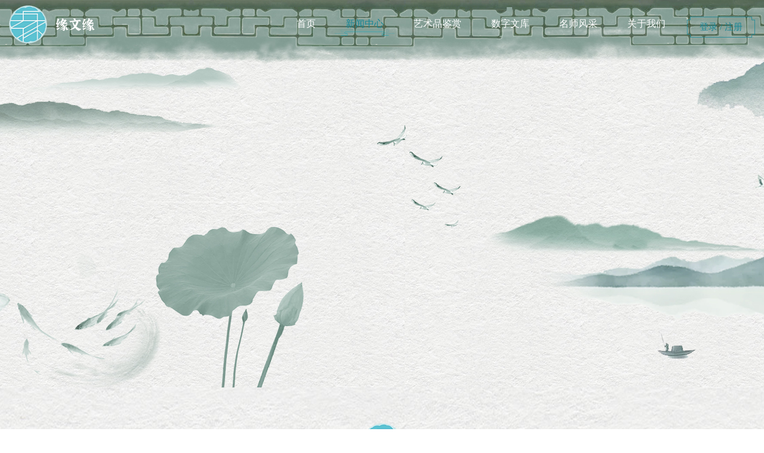

--- FILE ---
content_type: text/html; charset=utf-8
request_url: https://www.ywyysg.com/news-show-id-274.html
body_size: 10886
content:
<!DOCTYPE html>
<html lang="zh-CN">
<head>
<meta http-equiv="Content-Type" content="text/html; charset=utf-8" />
<meta name="viewport" content="width=device-width, initial-scale=1">

<meta name="keywords" content="缘文缘,缘文缘文化，传统青瓷工艺,紫砂壶文化" />
<meta name="description" content="成都缘文缘艺术馆是一家专注于传统青瓷工艺，传承紫砂壶文化的企业，致力于瓷器产品、茶文化产品的经营和再创作。" />
<title>聚焦拍卖：明成化青花九秋罐</title>
<link rel="stylesheet" type="text/css" href="/Public/Home/Css/animate.css" />
<link rel="stylesheet" type="text/css" href="/Public/Home/Css/Style.css?v=7559" />
<link rel="stylesheet" type="text/css" href="/Public/Home/Css/swiper.min.css" />

<script type="text/javascript" src="/Public/Home/JScript//jquery-1.9.1.min.js"></script>
<script type="text/javascript" src="/Public/Home/JScript//swiper.min.js"></script>
<script type="text/javascript" src="/Public/Home/JScript//wow.js"></script>
<script type="text/javascript" src="/Public/Home/JScript//Comm.js"></script>
<script type="text/javascript" src="/Public/layer/layer.js"></script>

<link rel="shortcut icon" href="/Public/Home/Images/favicon.ico">


</head>
<body class="Body-Extend">

	<div id="top">
	<div class="content">
		<div class="logo"><a href="/"><img src="/Upload/2020-08-18/0401223831_AUTO.png" /></a><span>缘文缘</span></div>
		<div class="menu">
			<ul>
				<li><a href="/">首页</a></li>
				<li class='active' ><a href="/news-lists-rootId-3.html">新闻中心</a>
                    <div class="box">
                        <div class="a1"></div>
                        <div class="a2">
                                                        <a href="/news-lists-rootId-3-sort-8.html">行业新闻</a>                        </div>
                        <div class="a3"></div>

                    </div>
                </li>
				<li  ><a href="/product-sorts.html">艺术品鉴赏</a>
                    <div class="box">
                        <div class="a1"></div>
                        <div class="a2">
                                                        <a href="/product-lists-id-19.html">瓷器</a><a href="/product-lists-id-18.html">Y-sky收藏家</a><a href="/product-lists-id-20.html">杂项</a>                        </div>
                        <div class="a3"></div>

                    </div>
                </li>
				<li  ><a href="/news-lists-rootId-5.html">数字文库</a>
                    <div class="box">
                        <div class="a1"></div>
                        <div class="a2">
                                                        <a href="/news-lists-rootId-5-sort-11.html">瓷器</a>                        </div>
                        <div class="a3"></div>

                    </div>
                </li>
				<li  ><a href="/news-lists-rootId-6.html">名师风采</a>
                    <div class="box">
                        <div class="a1"></div>
                        <div class="a2">
                                                        <a href="/news-lists-rootId-6-sort-15.html">青瓷名师</a><a href="/news-lists-rootId-6-sort-14.html">紫砂壶大师</a>                        </div>
                        <div class="a3"></div>

                    </div>
                </li>
				<li  ><a href="/news-about.html">关于我们</a>
                    <div class="box">
                        <div class="a1"></div>
                        <div class="a2">
                                                        <a href="/news-about-id-37.html">企业简介</a>                        </div>
                        <div class="a3"></div>

                    </div>
                </li>
				<!-- <li  ><a href="/news-contact.html">联系我们</a></li> -->
			</ul>
		</div>
		<div class="btns">
			<a href="/member-login.html">登录</a> / <a href="/member-reg.html">注册</a>
					</div>
		<div class="menubtn"></div>
	</div>
</div>

<div id="nav">
	<div class="close"></div>
	<ul>
		<li><a href="/">首页</a></li>
		<li class='active' ><a href="/news-lists-rootId-3.html">新闻中心</a></li>
		<li  ><a href="/product-sorts.html">艺术品鉴赏</a></li>
		<li  ><a href="/news-lists-rootId-5.html">数字文库</a></li>
		<li  ><a href="/news-lists-rootId-6.html">名师风采</a></li>
		<li><a href="/news-about.html">关于我们</a></li>
		<!-- <li><a href="/news-contact.html">联系我们</a></li> -->
	</ul>
</div>

<script>
	$(function(){
		$(window).scroll(function(){
			var win_t = $(document).scrollTop();
			if( win_t<=100 ){
				$('#top').removeClass("showbg");
			}else{
				$('#top').addClass("showbg");
			}
		});
		
		$('#top .menubtn').click(function(){
			$('#nav').addClass("show");
		})
		
		$('#nav .close').click(function(){
			$('#nav').removeClass("show");
		})
	})
</script>

	
	<div id="nybanner" style="background-image: url(Upload/2020-11-30/0943316251_AUTO.jpg);"></div>
	
	<div id="newslist">
		<div class="thisname">
			<div class="logo"><img src="/Upload/2020-08-18/0401223831_AUTO.png" /></div>
			<div class="cn">新闻中心</div>
			<div class="en">News Center</div>
		</div>
		<div class="sortlist">
			<ul>
				<li class="active" ><a href="/news-lists-rootId-3-sort-8.html">行业新闻</a></li>			</ul>
		</div>
		<div class="newsshow">
			<div class="tit">聚焦拍卖：明成化青花九秋罐</div>
			<div class="date">发布时间：2023-03-09</div>
			<div class="text"><p><span style="color: rgb(51, 51, 51); font-family: system-ui, -apple-system, " segoe="" noto="" font-size:="" white-space:="" background-color:="">关于青花瓷，不同时期所用的青料有所差异，这就造成了青花瓷都具有不同的时代特色。</span><br style="color: rgb(51, 51, 51); font-family: system-ui, -apple-system, " segoe="" noto="" font-size:="" white-space:="" background-color:=""/><span style="color: rgb(51, 51, 51); font-family: system-ui, -apple-system, " segoe="" noto="" font-size:="" white-space:="" background-color:="">回顾2022年，北京保利举办的春季拍卖会“元明瓷珍选萃拍卖专场”上，多件元明时期的瓷器拍出了上千万的价格。其中，以1500万人民币成交的明成化青花九秋罐，夺得魁首。</span><br style="color: rgb(51, 51, 51); font-family: system-ui, -apple-system, " segoe="" noto="" font-size:="" white-space:="" background-color:=""/><span style="color: rgb(51, 51, 51); font-family: system-ui, -apple-system, " segoe="" noto="" font-size:="" white-space:="" background-color:="">这件青花罐存世稀有，引人注目。罐高10cm，有直口、短颈，肩丰、腹部圆扁，浅圈足。罐身瓷胎白润，以青花绘制菊花、竹等多种花卉，其间蝴蝶飞舞，随风摇曳，青花色浓又不失素雅。</span><br style="color: rgb(51, 51, 51); font-family: system-ui, -apple-system, " segoe="" noto="" font-size:="" white-space:="" background-color:=""/><span style="color: rgb(51, 51, 51); font-family: system-ui, -apple-system, " segoe="" noto="" font-size:="" white-space:="" background-color:="">何为“九秋”？九秋图即画面绘菊花、芙蓉、秋海棠、桂花等各式秋季花草九种。秋天是庆祝丰收的季节，因名“九秋图”或“九秋同庆”。清朝瓷上，亦多见九秋图。</span><br style="color: rgb(51, 51, 51); font-family: system-ui, -apple-system, " segoe="" noto="" font-size:="" white-space:="" background-color:=""/><span style="color: rgb(51, 51, 51); font-family: system-ui, -apple-system, " segoe="" noto="" font-size:="" white-space:="" background-color:="">成化瓷存世少，故而珍贵。此拍品为成化早期御窑瓷器，保留至今难能可贵。<span style="text-indent: 28px; text-wrap: wrap;">（图片来源于保利公众号，如有侵权请联系删除）</span></span></p><p><span style="color: rgb(51, 51, 51); font-family: system-ui, -apple-system, " segoe="" noto="" font-size:="" white-space:="" background-color:=""></span></p><p style="text-align: center;"><img src="/ueditor/php/upload/image/20230309/1678345481481396.jpg" style="" title="1678345481481396.jpg"/></p><p style="text-align: center;"><img src="/ueditor/php/upload/image/20230309/1678345481237922.jpg" style="" title="1678345481237922.jpg"/></p><p><span style="color: rgb(51, 51, 51); font-family: system-ui, -apple-system, " segoe="" noto="" font-size:="" white-space:="" background-color:=""><br/></span><br/></p></div>
			<div class="pn"><div id='prevNext'><div class='prev'><a href='/news-show-id-275.html'>上一篇：聚焦拍卖：元青花凤穿牡丹图大罐</a></div><div class='next'><a href='/news-show-id-273.html'>下一篇：拍卖系列：清乾隆粉青釉雕海水龙纹梅瓶</a></div></div></div>
		</div>
	</div>
	
	<div id="footer">
	<div class="content">
		<div class="contact">
			<div class="imgs">
				<img src="Upload/2023-03-14/1011342392_AUTO.png" />				<img src="Upload/2023-03-14/1011434188_AUTO.jpg" />			</div>
			<div class="obj">
				<div class="t1">全国客服电话</div>
				<div class="t2">028-86050036</div>
				<div class="t3">邮箱：ywy_2018@sina.com</div>
			</div>
		</div>
		<div class="copright">
			<div class="text"><p>Copyright©2020 成都缘文缘文化传播有限公司 .All rights reserved.&nbsp; &nbsp;<a href="http://beian.miit.gov.cn" target="_blank" textvalue="蜀ICP备14025917号-2">蜀ICP备14025917号-2</a></p><p>地址：四川省成都市锦江区东大街时代1号1505 &nbsp; &nbsp;网站建设：<a href="http://www.3eee.cn" target="_blank">成都三以网络</a></p></div>
			<div class="links">
				友情链接：
				<a href="https://weibo.com/yuanwenyuanyishuguan?is_all=1" target="_blank">缘文缘艺术馆官方微博</a>
					
						&nbsp; | &nbsp;<a href="https://mall.jd.com/index-12434568.html" target="_blank">缘文缘珠宝旗舰店</a>
					
						&nbsp; | &nbsp;								
			</div>
		</div>
	</div>
</div>

<div id="mobile_footer_h"></div>
<div id="mobile_footer">
	<ul>
		<li class="s1">
			<div class="icon"></div>
			<div class="tit">首页</div>
			<a href="/"></a>
		</li>
		<li class="s2">
			<div class="icon"></div>
			<div class="tit">艺术品鉴赏</div>
			<a href="/product-sorts.html"></a>
		</li>
		<li class="s3">
			<div class="icon"></div>
			<div class="tit">我的</div>
			<a href="/member-center.html"></a>
		</li>
	</ul>
</div>


<!--第三方插件-->
<!--右侧漂浮-->
<script>
	console.log( navigator.userAgent );
	if (!(/msie [6|7|8|9]/i.test(navigator.userAgent))){
		new WOW().init();
	};
</script> 
	
</body>
</html>

--- FILE ---
content_type: text/css
request_url: https://www.ywyysg.com/Public/Home/Css/Style.css?v=7559
body_size: 136619
content:
@charset "utf-8";
/*
//CSS Hack
property:value; 所有浏览器
_property:value; IE6
+property:value; IE7
*property:value; IE6/IE7
property:value \0; IE8/IE9
property:value \9; IE6/IE7/IE8
property:value \9\0; IE9

//最小高度HACK
min-height:500px;
height:auto !important;
height:500px;
overflow:visible;

//溢出文字用省略号点代替(慎用)
white-space:nowrap; text-overflow:ellipsis; overflow:hidden;

//文字两端对齐
text-align:Justify;(火狐)
text-justify:inter-ideograph;(IE)
*/
/*
*input placeholder样式
input::-webkit-input-placeholder { color: #FFFFFF;font-size: 12px;}

*/
.titstr1 {
  overflow: hidden;
  text-overflow: ellipsis;
  white-space: nowrap;
}
.titstr2 {
  display: -webkit-box;
  -webkit-box-orient: vertical;
  -webkit-line-clamp: 2;
  overflow: hidden;
}
.titstr3 {
  display: -webkit-box;
  -webkit-box-orient: vertical;
  -webkit-line-clamp: 3;
  overflow: hidden;
}
.titstr4 {
  display: -webkit-box;
  -webkit-box-orient: vertical;
  -webkit-line-clamp: 4;
  overflow: hidden;
}
.titstr5 {
  display: -webkit-box;
  -webkit-box-orient: vertical;
  -webkit-line-clamp: 5;
  overflow: hidden;
}
.titstr6 {
  display: -webkit-box;
  -webkit-box-orient: vertical;
  -webkit-line-clamp: 6;
  overflow: hidden;
}
.titstr7 {
  display: -webkit-box;
  -webkit-box-orient: vertical;
  -webkit-line-clamp: 7;
  overflow: hidden;
}
.titstr8 {
  display: -webkit-box;
  -webkit-box-orient: vertical;
  -webkit-line-clamp: 8;
  overflow: hidden;
}
.titstr9 {
  display: -webkit-box;
  -webkit-box-orient: vertical;
  -webkit-line-clamp: 9;
  overflow: hidden;
}
.titstr10 {
  display: -webkit-box;
  -webkit-box-orient: vertical;
  -webkit-line-clamp: 10;
  overflow: hidden;
}
@font-face {
  font-family: jiangxizhuokai;
  src: url('../font/jiangxizhuokai.woff2') format("woff2");
}
@font-face {
  font-family: siyuansongti;
  src: url('../font/思源宋体.woff2') format("woff2");
}
body {
  margin: 0px;
  padding: 0px;
  font-family: "微软雅黑";
  background-color: #fff;
}
table {
  margin: 0px;
}
th,
td {
  line-height: 180%;
  text-align: left;
}
img {
  border: 0px;
}
dl,
dt,
dd,
h1,
h2,
h3,
h4,
p,
form {
  margin: 0px;
  padding: 0px;
}
ul {
  margin: 0px;
  padding: 0px;
  list-style: none;
}
/*通用链接*/
a:link,
a:visited {
  color: #383637;
  text-decoration: none;
}
a:hover,
a:active {
  color: #178797;
  text-decoration: none;
}
/*溢出文字用省略号点代替
.HideWord {white-space:nowrap;text-overflow:ellipsis;overflow:hidden;}
*/
/*
 * 编辑器表格设置
 * table
    {border-collapse:collapse; border-spacing:0;}
   table tr td
    {padding:0px;}
 */
/*<!---->去掉苹果短的样式*/
input[type="button"],
input[type="submit"],
input[type="reset"] {
  -webkit-appearance: none;
}
textarea {
  -webkit-appearance: none;
}
#thePageInfo {
  height: 20px;
  overflow: hidden;
  padding: 20px 0px;
  text-align: center;
  clear: both;
  font-size: 12px;
}
#thePageInfo em {
  line-height: 100%;
  padding: 2px 6px;
  color: #949494;
  font-style: normal;
  background: #fff;
  border: 1px solid #d6d6d6;
}
#thePageInfo em a:link,
#thePageInfo em a:visited {
  color: #979797;
  text-decoration: none;
}
#thePageInfo em a:hover,
#thePageInfo em em a:active {
  text-decoration: underline;
}
#thePageInfo .onfocus {
  line-height: 100%;
  padding: 2px 6px;
  color: #fff;
  font-style: normal;
  background: #0071af;
  border: 1px solid #d6d6d6;
}
#thePageInfo .onfocus a:link,
#thePageInfo .onfocus a:visited {
  color: #fff;
  text-decoration: none;
}
#thePageInfo .onfocus a:hover,
#thePageInfo .onfocus em a:active {
  text-decoration: underline;
}
#thePageInfo span {
  color: #676767;
}
/*右侧漂浮*/
#rightPiaoFu {
  width: 120px;
  height: auto;
  overflow: hidden;
  padding: 6px;
  font-size: 12px;
  position: absolute;
  right: 0px;
}
#rightPiaoFu .content {
  height: auto;
  overflow: hidden;
  background-color: #fff;
  position: relative;
}
#rightPiaoFu .close {
  width: 20px;
  height: 20px;
  overflow: hidden;
  position: absolute;
  right: 0px;
  top: 0px;
  color: #fff;
  cursor: pointer;
  line-height: 20px;
  text-align: center;
  font-size: 14px;
}
#rightPiaoFu ul {
  list-style: none;
}
#rightPiaoFu ul li.sort {
  height: 20px;
  overflow: hidden;
  border: 1px solid #C0E6F9;
  line-height: 20px;
  text-align: center;
  color: #fff;
}
#rightPiaoFu ul .qq,
#rightPiaoFu ul .msn,
#rightPiaoFu ul .skype {
  height: auto;
  overflow: hidden;
  padding: 3px 0px;
  line-height: 23px;
  text-indent: 10px;
}
#rightPiaoFu ul .tel,
#rightPiaoFu ul .email {
  height: auto;
  overflow: hidden;
  line-height: 23px;
  text-indent: 10px;
  color: #333;
  text-align: center;
}
#rightPiaoFu a:link {
  color: #333;
  text-decoration: none;
}
#rightPiaoFu a:visited {
  color: #333;
  text-decoration: none;
}
#rightPiaoFu a:hover,
#rightPiaoFu a:active {
  color: #ff0000;
  text-decoration: underline;
}
/*结构*/
#top {
  position: fixed;
  top: 0;
  width: 100%;
  z-index: 999999;
  transition: all 0.2s;
}
#top .content {
  position: relative;
  width: 1280px;
  height: 90px;
  margin: 0 auto;
}
#top .content .logo {
  position: absolute;
  left: 0;
  top: 0;
  line-height: 90px;
  padding-right: 80px;
}
#top .content .logo img {
  vertical-align: middle;
}
#top .content .logo span {
  position: absolute;
  right: 0;
  top: 0;
  color: #FFFFFF;
  font-size: 22px;
  font-family: jiangxizhuokai;
}
#top .content .menu {
  position: absolute;
  right: 140px;
  top: 0;
}
#top .content .menu ul li {
  position: relative;
  float: left;
  line-height: 90px;
  font-size: 16px;
  background-position: bottom 20px center;
  background-repeat: no-repeat;
  transition: all 0.3s;
}

#top .content .menu ul li .box{
    position: absolute;
    top: 90px;
    left: 0;
    width: 114px;
    line-height: 36px;
    text-align: center;
    display: none;
}
#top .content .menu ul li .box .a1{
  height: 6px;
  background: url(../Images/1.png) top center no-repeat;
}
#top .content .menu ul li .box .a2{
  padding: 12px 0;
  background: url(../Images/2.png) top center repeat-y;
}
#top .content .menu ul li .box .a3{
  height: 6px;
  background: url(../Images/3.png) top center no-repeat;
}

#top .content .menu ul li .box a{
    display: block;
    color: #fff;
}
#top .content .menu ul li:hover .box{
    display: block;
}
#top .content .menu ul li .box a:hover{
    color: #178797;
}
#top .content .menu ul li >a {
  transition: all 0.2s;
  padding: 0 25px;
  display: block;
  color: #FFFFFF;
}
#top .content .menu ul li:hover {
  background-image: url(../Images/z1.png);
}
#top .content .menu ul li:hover>a {
  color: #178797;
}
#top .content .menu ul .active {
  background-image: url(../Images/z1.png);
  color: #178797;
}
#top .content .menu ul .active >a {
  color: #178797;
}
#top .content .menu ul:after {
  content: " ";
  display: block;
  clear: both;
}
#top .content .btns {
  position: absolute;
  right: 0;
  top: 28px;
  width: 114px;
  height: 35px;
  line-height: 35px;
  background-image: url(../Images/z2.png);
  background-size: 100% 100%;
  text-align: center;
  font-size: 15px;
  color: #178797;
}
#top .content .btns a {
  color: #178797;
}
#top .content .menubtn {
  position: absolute;
  right: 0;
  top: 0;
  background-image: url(../Images/z3.png);
  background-position: center center;
  background-repeat: no-repeat;
}
#top.showbg {
  background-color: #FFFFFF;
  background-color: rgba(255, 255, 255, 0.9);
  box-shadow: 0 0 3px #999999;
}
#top.showbg .content .logo span {
  color: #333333;
}
#top.showbg .content .menu ul li >a {
  color: #333333;
}
#top.showbg .content .menu ul .active {
  background-image: url(../Images/z1.png);
  color: #178797;
}
#top.showbg .content .menu ul .active >a {
  color: #178797;
}
#top.showbg .content .menu ul li:hover >a {
  color: #178797;
}
#top.member_showbg {
  background-color: #FFFFFF;
  background-color: rgba(255, 255, 255, 0.7);
  box-shadow: 0 0 3px #999999;
}
#top.member_showbg .content .logo span {
  color: #333333;
}
#top.member_showbg .content .menu ul li a {
  color: #333333;
}
#top.member_showbg .content .menu ul .active {
  background-image: url(../Images/z1.png);
  color: #178797;
}
#top.member_showbg .content .menu ul .active a {
  color: #178797;
}
#top.member_showbg .content .menu ul li:hover a {
  color: #178797;
}
@media (min-width: 1200px) and (max-width: 1399px) {
  #top .content {
    width: 100%;
    height: 80px;
  }
  #top .content .logo {
    left: 15px;
    line-height: 80px;
  }
  #top .content .logo img {
    max-height: 64px;
  }
  #top .content .menu ul li {
    line-height: 80px;
  }
  #top .content .btns {
    right: 15px;
  }
}
@media (min-width: 1024px) and (max-width: 1199px) {
  #top .content {
    width: 100%;
    height: 80px;
  }
  #top .content .logo {
    left: 15px;
    line-height: 80px;
  }
  #top .content .logo img {
    max-height: 64px;
  }
  #top .content .menu ul li {
    line-height: 80px;
  }
  #top .content .menu ul li a {
    padding: 0 15px;
  }
  #top .content .btns {
    top: 24px;
    right: 15px;
  }
}
@media (min-width: 768px) and (max-width: 1023px) {
  #top .content {
    width: 100%;
    height: 80px;
  }
  #top .content .logo {
    left: 15px;
    line-height: 80px;
  }
  #top .content .logo img {
    max-height: 64px;
  }
  #top .content .menu {
    display: none;
  }
  #top .content .btns {
    display: none;
  }
  #top .content .menubtn {
    width: 80px;
    height: 80px;
    display: block;
  }
}
@media (max-width: 767px) {
  #top .content {
    width: 100%;
    height: 60px;
  }
  #top .content .logo {
    left: 15px;
    line-height: 60px;
    padding-right: 60px;
  }
  #top .content .logo img {
    max-height: 45px;
  }
  #top .content .logo span {
    font-size: 18px;
  }
  #top .content .menu {
    display: none;
  }
  #top .content .btns {
    display: none;
  }
  #top .content .menubtn {
    width: 60px;
    height: 60px;
    display: block;
    background-size: 28px auto;
  }
  #top.showbg {
    background-color: #FFFFFF;
    box-shadow: 0 0 3px #999999;
  }
  #top.member_showbg {
    background-color: #FFFFFF;
  }
}
#nav {
  position: fixed;
  width: 100%;
  height: 100%;
  z-index: -1;
  background-color: #000000;
  background-color: rgba(0, 0, 0, 0.5);
}
#nav .close {
  position: absolute;
  right: 0;
  top: 0;
  width: 80px;
  height: 80px;
  z-index: 10;
  background: url(../Images/close.png) center center no-repeat;
  background-size: 36px 36px;
}
#nav ul {
  transition: all 0.2s;
  position: absolute;
  right: -50%;
  top: 0;
  padding-top: 100px;
  width: 50%;
  height: 100%;
  background-color: #000000;
}
#nav ul li {
  position: relative;
  text-align: center;
  font-size: 20px;
  line-height: 60px;
  border-bottom: solid 1px #EEEEEE;
}
#nav ul li a {
  color: #FFFFFF;
}
#nav.show {
  z-index: 9999999;
}
#nav.show ul {
  right: 0;
}
@media (max-width: 767px) {
  #nav .close {
    width: 60px;
    height: 60px;
    background-size: 24px 24px;
  }
  #nav ul {
    padding-top: 70px;
  }
}
#homebanner {
  position: relative;
  height: 944px;
}
#homebanner .swiper-wrapper {
  position: relative;
  height: 100%;
}
#homebanner .swiper-wrapper .swiper-slide {
  position: relative;
  height: 100%;
}
#homebanner .swiper-wrapper .swiper-slide a {
  display: block;
  height: 100%;
  background-position: center center;
  background-size: cover;
  background-repeat: no-repeat;
}
#homebanner .swiper-pagination span {
  display: inline-block;
  width: 18px;
  height: 4px;
  border-radius: 0;
  background: #b7b3b3;
  opacity: 1;
}
#homebanner .swiper-pagination .swiper-pagination-bullet-active {
  background-color: #19a5b8;
}
@media (min-width: 1400px) and (max-width: 1599px) {
  #homebanner {
    height: 705px;
  }
}
@media (min-width: 1200px) and (max-width: 1399px) {
  #homebanner {
    height: 660px;
  }
}
@media (min-width: 1024px) and (max-width: 1199px) {
  #homebanner {
    height: 500px;
  }
}
@media (min-width: 768px) and (max-width: 1023px) {
  #homebanner {
    height: 450px;
  }
}
@media (max-width: 767px) {
  #homebanner {
    height: 280px;
  }
}
#home {
  position: relative;
  background-image: url(../Images/bg1.jpg);
  background-position: top center;
}
#home #yishuguan {
  position: relative;
}
#home #yishuguan .logo {
  text-align: center;
  position: relative;
  top: 30px;
  padding: 30px 0 0 0;
}
#home #yishuguan .thisname {
  padding: 40px 0;
  text-align: center;
  font-family: jiangxizhuokai;
}
#home #yishuguan .thisname .cn {
  font-size: 34px;
}
#home #yishuguan .thisname .en {
  font-size: 18px;
  color: #5d5e61;
}
#home #yishuguan .content {
  position: relative;
  width: 1280px;
  margin: 0 auto;
}
#home #yishuguan .content .about {
  position: relative;
  float: left;
  width: 580px;
  border: solid 6px #FFFFFF;
  background-color: #303338;
}
#home #yishuguan .content .about .data {
  position: relative;
  padding: 40px 30px;
  background-image: url(../Images/z6.png);
  background-position: top 45px center;
  background-repeat: no-repeat;
  color: #FFFFFF;
}
#home #yishuguan .content .about .data .name {
  font-family: jiangxizhuokai;
  color: #178797;
}
#home #yishuguan .content .about .data .name .n1 {
  font-size: 28px;
}
#home #yishuguan .content .about .data .name .n2 {
  font-size: 20px;
}
#home #yishuguan .content .about .data .name img {
  display: none;
  max-width: 100%;
}
#home #yishuguan .content .about .data .text {
  position: relative;
  font-size: 14px;
  line-height: 30px;
  margin-top: 30px;
  text-indent: 28px;
}
#home #yishuguan .content .about .data .text a{
  color: #ffffff;
}
#home #yishuguan .content .about .data .text img {
  max-width: 100%;
}
#home #yishuguan .content .about .video {
  position: relative;
}
#home #yishuguan .content .about .video .bg {
  position: absolute;
  left: 0;
  top: 0;
  width: 100%;
  height: 100%;
  cursor: pointer;
  background-size: cover;
  background-position: center center;
}
#home #yishuguan .content .about .video .bf {
  position: absolute;
  left: 0;
  top: 0;
  width: 100%;
  height: 100%;
  cursor: pointer;
  background: url(../Images/z7.png) center center no-repeat;
  z-index: 1;
}
#home #yishuguan .content .news {
  position: relative;
  float: right;
  width: 660px;
}
#home #yishuguan .content .news .swiper {
  position: relative;
  border: solid 6px #FFFFFF;
  height: 310px;
  margin-bottom: 15px;
}
#home #yishuguan .content .news .swiper .swiper-container {
  position: relative;
  height: 100%;
}
#home #yishuguan .content .news .swiper .swiper-container .swiper-wrapper {
  position: relative;
  height: 100%;
}
#home #yishuguan .content .news .swiper .swiper-container .swiper-wrapper .swiper-slide {
  position: relative;
  height: 100%;
}
#home #yishuguan .content .news .swiper .swiper-container .swiper-wrapper .swiper-slide .pic {
  position: relative;
  height: 100%;
  background-size: cover;
  background-position: center center;
}
#home #yishuguan .content .news .swiper .swiper-container .swiper-wrapper .swiper-slide .tit {
  position: absolute;
  left: 0;
  bottom: 0;
  width: 100%;
  line-height: 50px;
  font-size: 16px;
  color: #FFFFFF;
  background-color: #303338;
  background-color: rgba(48, 51, 56, 0.8);
  overflow: hidden;
  text-overflow: ellipsis;
  white-space: nowrap;
}
#home #yishuguan .content .news .swiper .swiper-container .swiper-wrapper .swiper-slide .tit span {
  overflow: hidden;
  text-overflow: ellipsis;
  white-space: nowrap;
  display: block;
  padding: 0 50px 0 25px;
}
#home #yishuguan .content .news .swiper .swiper-container .swiper-wrapper .swiper-slide a {
  position: absolute;
  left: 0;
  top: 0;
  width: 100%;
  height: 100%;
  z-index: 10;
}
#home #yishuguan .content .news .swiper .swiper-container .swiper-pagination {
  text-align: right;
  bottom: 16px;
}
#home #yishuguan .content .news .swiper .swiper-container .swiper-pagination span {
  opacity: 1;
  background-color: #969798;
}
#home #yishuguan .content .news .swiper .swiper-container .swiper-pagination .swiper-pagination-bullet-active {
  background-color: #5cc4d1;
}
#home #yishuguan .content .news .newslist {
  position: relative;
  height: 300px;
  padding: 25px;
  border: solid 6px #FFFFFF;
  background-color: #19a5b8;
  background-image: url(../Images/z10.png);
  background-position: right -180px center;
  background-repeat: no-repeat;
}
#home #yishuguan .content .news .newslist .nname {
  position: relative;
  font-family: jiangxizhuokai;
}
#home #yishuguan .content .news .newslist .nname .t1 {
  font-size: 28px;
}
#home #yishuguan .content .news .newslist .nname .t2 {
  font-size: 20px;
}
#home #yishuguan .content .news .newslist .nname a {
  position: absolute;
  right: 0;
  top: 0;
}
#home #yishuguan .content .news .newslist .list {
  position: relative;
}
#home #yishuguan .content .news .newslist .list ul li {
  position: relative;
  margin: 15px 0;
}
#home #yishuguan .content .news .newslist .list ul li .date {
  position: relative;
  font-size: 14px;
  line-height: 30px;
}
#home #yishuguan .content .news .newslist .list ul li .tit {
  position: relative;
  font-size: 16px;
  line-height: 30px;
  overflow: hidden;
  text-overflow: ellipsis;
  white-space: nowrap;
}
#home #yishuguan .content .news .newslist .list ul li .tit a {
  color: #000000;
}
#home #yishuguan .content .news .newslist .list ul li:nth-last-child(1) {
  margin-bottom: 0;
}
#home #yishuguan .content:after {
  content: " ";
  display: block;
  clear: both;
}
@media (min-width: 1200px) and (max-width: 1399px) {
  #home #yishuguan .content {
    width: 1180px;
  }
  #home #yishuguan .content .about {
    width: 540px;
  }
  #home #yishuguan .content .news {
    width: 610px;
  }
}
@media (min-width: 1024px) and (max-width: 1199px) {
  #home #yishuguan .content {
    width: 980px;
  }
  #home #yishuguan .content .about {
    width: 450px;
  }
  #home #yishuguan .content .about .data {
    padding: 20px 15px;
  }
  #home #yishuguan .content .about .data .name .n1 {
    font-size: 24px;
  }
  #home #yishuguan .content .about .data .name .n2 {
    font-size: 18px;
  }
  #home #yishuguan .content .about .data .text {
    margin-top: 15px;
  }
  #home #yishuguan .content .news {
    width: 500px;
  }
  #home #yishuguan .content .news .swiper {
    height: 260px;
  }
  #home #yishuguan .content .news .swiper .swiper-container .swiper-wrapper .swiper-slide .tit {
    line-height: 40px;
    font-size: 14px;
  }
  #home #yishuguan .content .news .newslist {
    height: auto;
    padding: 15px;
  }
  #home #yishuguan .content .news .newslist .nname {
    font-size: 26px;
  }
  #home #yishuguan .content .news .newslist .nname a img {
    width: 40px;
    height: 40px;
  }
  #home #yishuguan .content .news .newslist .list ul li .date {
    line-height: 24px;
  }
  #home #yishuguan .content .news .newslist .list ul li .tit {
    line-height: 24px;
  }
}
@media (min-width: 768px) and (max-width: 1023px) {
  #home #yishuguan .content {
    width: auto;
    padding: 0 15px;
  }
  #home #yishuguan .content .about {
    float: none;
    width: auto;
  }
  #home #yishuguan .content .news {
    float: none;
    width: auto;
  }
  #home #yishuguan .content .news .swiper {
    height: 350px;
    margin: 20px 0;
  }
  #home #yishuguan .content .news .newslist {
    height: auto;
  }
}
@media (max-width: 767px) {
  #home #yishuguan .logo {
    padding: 0;
  }
  #home #yishuguan .thisname {
    padding: 30px 0;
  }
  #home #yishuguan .thisname .cn {
    font-size: 26px;
  }
  #home #yishuguan .thisname .en {
    font-size: 18px;
  }
  #home #yishuguan .content {
    width: auto;
    padding: 0 15px;
  }
  #home #yishuguan .content .about {
    float: none;
    width: auto;
  }
  #home #yishuguan .content .about .data {
    padding: 20px 15px;
  }
  #home #yishuguan .content .about .data .name .n1 {
    font-size: 18px;
  }
  #home #yishuguan .content .about .data .name .n2 {
    font-size: 14px;
  }
  #home #yishuguan .content .about .data .text {
    margin-top: 10px;
  }
  #home #yishuguan .content .about .video .bf {
    background-size: 30px auto;
  }
  #home #yishuguan .content .news {
    float: none;
    width: auto;
  }
  #home #yishuguan .content .news .swiper {
    height: 180px;
    margin: 15px 0;
  }
  #home #yishuguan .content .news .swiper .swiper-container .swiper-wrapper .swiper-slide .tit {
    line-height: 40px;
    font-size: 14px;
    text-align: center;
  }
  #home #yishuguan .content .news .swiper .swiper-container .swiper-wrapper .swiper-slide .tit span {
    padding: 0 10px;
  }
  #home #yishuguan .content .news .swiper .swiper-container .swiper-pagination {
    display: none;
  }
  #home #yishuguan .content .news .newslist {
    height: auto;
    padding: 10px;
  }
  #home #yishuguan .content .news .newslist .nname .t1 {
    font-size: 22px;
  }
  #home #yishuguan .content .news .newslist .nname .t2 {
    font-size: 18px;
  }
  #home #yishuguan .content .news .newslist .nname a img {
    width: 36px;
    height: 36px;
  }
  #home #yishuguan .content .news .newslist .list ul li .date {
    line-height: 24px;
  }
  #home #yishuguan .content .news .newslist .list ul li .tit {
    font-size: 14px;
    line-height: 24px;
  }
}
#home #art {
  position: relative;
}
#home #art .thisname {
  padding: 60px 0;
  text-align: center;
  font-family: jiangxizhuokai;
}
#home #art .thisname .cn {
  font-size: 34px;
}
#home #art .thisname .en {
  font-size: 18px;
  color: #5d5e61;
}
#home #art .content {
  position: relative;
  width: 1280px;
  height: 1400px;
  margin: 0 auto;
}
#home #art .content .item {
  position: absolute;
  color: #FFFFFF;
  text-align: center;
}
#home #art .content .item .obj {
  position: relative;
  z-index: 1;
  padding: 0 40px;
  opacity: 0;
  transition: all 0.3s;
}
#home #art .content .item .obj .tit {
  font-size: 26px;
  line-height: 46px;
  font-weight: bold;
}
#home #art .content .item .obj .jianjie {
  font-size: 14px;
  line-height: 26px;
  font-weight: bold;
}
#home #art .content .item .obj .more {
  margin-top: 30px;
}
#home #art .content .item .bg {
  position: absolute;
  left: 0;
  top: 0;
  width: 100%;
  height: 100%;
  background: url(../Images/z13.png);
  opacity: 0;
  transition: all 0.3s;
}
#home #art .content .item .link {
  position: absolute;
  left: 0;
  top: 0;
  width: 100%;
  height: 100%;
  z-index: 2;
}
#home #art .content .item1 {
  left: 0;
  top: 176px;
  width: 480px;
  height: 310px;
}
#home #art .content .item2 {
  left: 514px;
  top: 0;
  width: 420px;
  height: 486px;
}
#home #art .content .item3 {
  right: 0;
  top: 226px;
  width: 314px;
  height: 362px;
}
#home #art .content .item4 {
  left: 0;
  top: 540px;
  width: 276px;
  height: 320px;
}
#home #art .content .item5 {
  left: 310px;
  top: 520px;
  width: 546px;
  height: 356px;
}
#home #art .content .item6 {
  right: 0;
  top: 624px;
  width: 390px;
  height: 254px;
}
#home #art .content .item7 {
  left: 0;
  top: 912px;
  width: 356px;
  height: 230px;
}
#home #art .content .item8 {
  left: 390px;
  top: 912px;
  width: 370px;
  height: 430px;
}
#home #art .content .item9 {
  right: 0;
  top: 912px;
  width: 483px;
  height: 313px;
}
#home #art .content .item:hover .obj {
  opacity: 1;
}
#home #art .content .item:hover .bg {
  opacity: 1;
}
#home #art .content2 {
  display: none;
  height: 1190px;
  position: relative;
  margin: 0 15px;
}
#home #art .content2 .item {
  position: absolute;
  width: 48.5%;
  height: 230px;
  border: solid 2px #FFFFFF;
}
#home #art .content2 .item a {
  display: block;
  height: 100%;
  background-position: center center;
  background-size: cover;
  background-repeat: no-repeat;
}
#home #art .content2 .item1 {
  left: 0;
  top: 0;
}
#home #art .content2 .item2 {
  right: 0;
  top: 0;
  height: 420px;
}
#home #art .content2 .item3 {
  left: 0;
  top: 250px;
  height: 420px;
}
#home #art .content2 .item4 {
  right: 0;
  top: 440px;
}
#home #art .content2 .item5 {
  left: 0;
  top: 690px;
  width: 100%;
  height: 480px;
}
@media (min-width: 1200px) and (max-width: 1399px) {
  #home #art .content {
    zoom: 0.92;
  }
}
@media (min-width: 1024px) and (max-width: 1199px) {
  #home #art .content {
    zoom: 0.75;
  }
  #home #art .content .item .obj {
    padding: 0 20px;
  }
}
@media (min-width: 768px) and (max-width: 1023px) {
  #home #art .content {
    display: none;
  }
  #home #art .content2 {
    display: block;
  }
}
@media (max-width: 767px) {
  #home #art .thisname {
    padding: 30px 0;
  }
  #home #art .thisname .cn {
    font-size: 26px;
  }
  #home #art .thisname .en {
    font-size: 18px;
  }
  #home #art .content {
    display: none;
  }
  #home #art .content2 {
    display: block;
    height: 560px;
  }
  #home #art .content2 .item {
    height: 110px;
  }
  #home #art .content2 .item2 {
    height: 200px;
  }
  #home #art .content2 .item3 {
    top: 118px;
    height: 200px;
  }
  #home #art .content2 .item4 {
    top: 208px;
  }
  #home #art .content2 .item5 {
    top: 324px;
    height: 210px;
  }
}
#home #collection {
  position: relative;
}
#home #collection .thisname {
  padding: 30px 0;
  text-align: center;
  font-family: jiangxizhuokai;
}
#home #collection .thisname .cn {
  font-size: 34px;
}
#home #collection .thisname .en {
  font-size: 18px;
  color: #5d5e61;
}
#home #collection .content {
  position: relative;
  background: url(../Images/z20.png) right bottom no-repeat, url(../Images/z14.jpg) center center / cover no-repeat;
}
#home #collection .content .content_group {
  position: relative;
  width: 1280px;
  height: 630px;
  margin: 0 auto;
}
#home #collection .content .content_group .pic {
  position: absolute;
  left: 0;
  top: 0;
  width: 576px;
  height: 100%;
}
#home #collection .content .content_group .pic a {
  display: block;
  height: 100%;
  background-position: center center;
  background-size: cover;
  background-repeat: no-repeat;
}
#home #collection .content .content_group .data {
  position: absolute;
  right: 0;
  top: 40px;
  width: 670px;
}
#home #collection .content .content_group .data .tit {
  position: relative;
  line-height: 45px;
  font-size: 20px;
  font-weight: bold;
}
#home #collection .content .content_group .data .text {
  position: relative;
  font-size: 14px;
  line-height: 28px;
  display: -webkit-box;
  -webkit-box-orient: vertical;
  -webkit-line-clamp: 5;
  overflow: hidden;
}
#home #collection .content .content_group .data .text img {
  max-width: 100%;
}
#home #collection .content .content_group .data .other {
  position: relative;
  font-size: 14px;
  line-height: 28px;
}
#home #collection .content .content_group .photo {
  position: absolute;
  bottom: 0;
  right: 95px;
  width: 590px;
  height: 310px;
}
#home #collection .content .content_group .photo .swiper-wrapper .swiper-slide a {
  display: block;
  height: 100%;
  background-position: center center;
  background-size: cover;
  background-repeat: no-repeat;
}
#home #collection .content .content_group .more {
  position: absolute;
  right: 0;
  bottom: 310px;
  line-height: 40px;
  font-size: 14px;
  color: #178797;
  padding-right: 24px;
  background: url(../Images/z21.png) right center no-repeat;
}
#home #collection .content .content_group .btns {
  position: absolute;
  right: 28px;
  bottom: 110px;
  width: 35px;
}
#home #collection .content .content_group .btns .btn {
  position: relative;
  width: 35px;
  height: 35px;
  cursor: pointer;
  margin-top: 20px;
  background-size: 100% 100%;
}
#home #collection .content .content_group .btns .prev {
  background-image: url(../Images/z18.png);
}
#home #collection .content .content_group .btns .next {
  background-image: url(../Images/z19.png);
}
@media (min-width: 1200px) and (max-width: 1399px) {
  #home #collection .content .content_group {
    width: 1180px;
    height: 580px;
  }
  #home #collection .content .content_group .pic {
    width: 525px;
  }
  #home #collection .content .content_group .data {
    top: 10px;
    width: 630px;
  }
  #home #collection .content .content_group .photo {
    right: 45px;
  }
  #home #collection .content .content_group .btns {
    right: 0;
  }
}
@media (min-width: 1024px) and (max-width: 1199px) {
  #home #collection .content {
    background: url(../Images/z14.jpg) center center / cover no-repeat;
  }
  #home #collection .content .content_group {
    width: 980px;
    height: 540px;
  }
  #home #collection .content .content_group .pic {
    width: 470px;
  }
  #home #collection .content .content_group .data {
    top: 10px;
    width: 490px;
  }
  #home #collection .content .content_group .photo {
    right: 45px;
    width: 450px;
    height: 230px;
  }
  #home #collection .content .content_group .btns {
    right: 0;
    bottom: 70px;
  }
  #home #collection .content .content_group .more {
    bottom: 230px;
  }
}
@media (min-width: 768px) and (max-width: 1023px) {
  #home #collection .content {
    padding: 0 15px;
    background: url(../Images/z20.png) bottom center / 100% 346px no-repeat, url(../Images/z14.jpg) center center / cover no-repeat;
  }
  #home #collection .content .content_group {
    width: auto;
    height: 680px;
  }
  #home #collection .content .content_group .pic {
    width: 50%;
    height: 334px;
  }
  #home #collection .content .content_group .data {
    width: 46%;
    height: 334px;
    top: 0;
    padding: 2%;
  }
  #home #collection .content .content_group .data .tit {
    font-size: 21px;
  }
  #home #collection .content .content_group .data .text {
    font-size: 18px;
    line-height: 34px;
    display: -webkit-box;
    -webkit-box-orient: vertical;
    -webkit-line-clamp: 2;
    overflow: hidden;
  }
  #home #collection .content .content_group .data .other {
    font-size: 18px;
    line-height: 34px;
  }
  #home #collection .content .content_group .photo {
    left: 10%;
    bottom: 40px;
    right: auto;
    width: 80%;
    height: 270px;
  }
  #home #collection .content .content_group .more {
    display: none;
  }
  #home #collection .content .content_group .btns {
    width: 100%;
    bottom: 150px;
    right: 0;
    height: 40px;
  }
  #home #collection .content .content_group .btns .btn {
    margin: 0;
    position: absolute;
    top: 0;
    width: 40px;
    height: 40px;
  }
  #home #collection .content .content_group .btns .prev {
    left: 0;
  }
  #home #collection .content .content_group .btns .next {
    right: 0;
  }
}
@media (max-width: 767px) {
  #home #collection .thisname {
    padding: 30px 0;
  }
  #home #collection .thisname .cn {
    font-size: 26px;
  }
  #home #collection .thisname .en {
    font-size: 18px;
  }
  #home #collection .content {
    padding: 0 15px;
    background: url(../Images/z20.png) bottom center / 100% 180px no-repeat, url(../Images/z14.jpg) center center / cover no-repeat;
  }
  #home #collection .content .content_group {
    width: auto;
    height: 366px;
  }
  #home #collection .content .content_group .pic {
    width: 50%;
    height: 186px;
  }
  #home #collection .content .content_group .data {
    right: -10px;
    width: 48%;
    height: 186px;
    top: 0;
    padding: 10px 0;
  }
  #home #collection .content .content_group .data .tit {
    font-size: 18px;
  }
  #home #collection .content .content_group .data .text {
    font-size: 14px;
    line-height: 24px;
    display: -webkit-box;
    -webkit-box-orient: vertical;
    -webkit-line-clamp: 2;
    overflow: hidden;
  }
  #home #collection .content .content_group .data .other {
    font-size: 14px;
    line-height: 24px;
  }
  #home #collection .content .content_group .photo {
    left: 10%;
    bottom: 20px;
    right: auto;
    width: 80%;
    height: 140px;
  }
  #home #collection .content .content_group .more {
    display: none;
  }
  #home #collection .content .content_group .btns {
    width: 100%;
    bottom: 80px;
    right: 0;
    height: 30px;
  }
  #home #collection .content .content_group .btns .btn {
    margin: 0;
    position: absolute;
    top: 0;
    width: 30px;
    height: 30px;
  }
  #home #collection .content .content_group .btns .prev {
    left: -5px;
  }
  #home #collection .content .content_group .btns .next {
    right: -5px;
  }
}
#home #teacher {
  position: relative;
  background-image: url(../Images/z25.jpg);
  background-size: cover;
  background-position: center center;
}
#home #teacher .thisname {
  padding: 60px 0;
  text-align: center;
  font-family: jiangxizhuokai;
}
#home #teacher .thisname .cn {
  font-size: 34px;
}
#home #teacher .thisname .en {
  font-size: 18px;
  color: #5d5e61;
}
#home #teacher .content {
  position: relative;
  width: 1280px;
  margin: 0 auto;
}
#home #teacher .content .swiper-container {
  position: relative;
  height: 225px;
}
#home #teacher .content .swiper-container .swiper-wrapper {
  position: relative;
  height: 100%;
}
#home #teacher .content .swiper-container .swiper-wrapper .swiper-slide {
  position: relative;
  height: 100%;
}
#home #teacher .content .swiper-container .swiper-wrapper .swiper-slide .pic {
  position: absolute;
  left: 0;
  top: 0;
  width: 270px;
  height: 100%;
}
#home #teacher .content .swiper-container .swiper-wrapper .swiper-slide .pic a {
  display: block;
  height: 100%;
  background-size: cover;
}
#home #teacher .content .swiper-container .swiper-wrapper .swiper-slide .obj {
  position: absolute;
  right: 0;
  top: 0;
  width: 330px;
  height: 100%;
}
#home #teacher .content .swiper-container .swiper-wrapper .swiper-slide .obj .tit {
  font-size: 20px;
  line-height: 46px;
  font-weight: bold;
  overflow: hidden;
  text-overflow: ellipsis;
  white-space: nowrap;
}
#home #teacher .content .swiper-container .swiper-wrapper .swiper-slide .obj .jianjie {
  position: relative;
  font-size: 14px;
  line-height: 26px;
  display: -webkit-box;
  -webkit-box-orient: vertical;
  -webkit-line-clamp: 5;
  overflow: hidden;
}
#home #teacher .content .swiper-container .swiper-wrapper .swiper-slide .obj .more {
  position: absolute;
  left: 0;
  bottom: 0;
  color: #178797;
  font-size: 13px;
  line-height: 26px;
}
#home #teacher .content .swiper-container .swiper-wrapper .swiper-slide .obj .more a {
  color: #178797;
}
#home #teacher .content .zhou {
  position: relative;
  padding: 40px 0;
  height: 30px;
}
#home #teacher .content .zhou .btns_group {
  position: relative;
  height: 100%;
  padding: 0 30px;
}
#home #teacher .content .zhou .btns_group .btns {
  position: absolute;
  top: 4px;
  width: 20px;
  height: 23px;
  cursor: pointer;
  background-size: 100% 100%;
}
#home #teacher .content .zhou .btns_group .prev {
  left: 0;
  background-image: url(../Images/z23.png);
}
#home #teacher .content .zhou .btns_group .next {
  right: 0;
  background-image: url(../Images/z24.png);
}
#home #teacher .content .zhou .line {
  position: relative;
  top: 14px;
  height: 2px;
  background-color: #c8c9ca;
}
#home #teacher .content .zhou .line span {
  transition: all 0.3s;
  position: absolute;
  left: 0;
  top: 0;
  width: 20%;
  height: 100%;
  background-color: #178797;
}
#home #teacher .content .mobile_list {
  display: none;
  position: relative;
  padding-bottom: 10px;
}
#home #teacher .content .mobile_list ul li {
  position: relative;
  height: 210px;
  margin-bottom: 30px;
}
#home #teacher .content .mobile_list ul li .pic {
  position: absolute;
  left: 0;
  top: 0;
  width: 45%;
  height: 100%;
}
#home #teacher .content .mobile_list ul li .pic a {
  display: block;
  height: 100%;
  background-size: cover;
}
#home #teacher .content .mobile_list ul li .obj {
  position: absolute;
  right: 0;
  top: 0;
  width: 52%;
  height: 100%;
}
#home #teacher .content .mobile_list ul li .obj .tit {
  font-size: 22px;
  line-height: 46px;
  font-weight: bold;
  overflow: hidden;
  text-overflow: ellipsis;
  white-space: nowrap;
}
#home #teacher .content .mobile_list ul li .obj .jianjie {
  position: relative;
  font-size: 18px;
  line-height: 30px;
  display: -webkit-box;
  -webkit-box-orient: vertical;
  -webkit-line-clamp: 3;
  overflow: hidden;
}
#home #teacher .content .mobile_list ul li .obj .more {
  position: absolute;
  left: 0;
  bottom: 0;
  color: #178797;
  font-size: 18px;
  line-height: 26px;
}
#home #teacher .content .mobile_list ul li .obj .more a {
  color: #178797;
}
@media (min-width: 1200px) and (max-width: 1399px) {
  #home #teacher .content {
    width: 1180px;
  }
  #home #teacher .content .swiper-container {
    height: 200px;
  }
  #home #teacher .content .swiper-container .swiper-wrapper .swiper-slide .pic {
    width: 250px;
  }
  #home #teacher .content .swiper-container .swiper-wrapper .swiper-slide .obj {
    width: 300px;
  }
  #home #teacher .content .swiper-container .swiper-wrapper .swiper-slide .obj .jianjie {
    line-height: 24px;
  }
}
@media (min-width: 1024px) and (max-width: 1199px) {
  #home #teacher .content {
    width: 980px;
  }
  #home #teacher .content .swiper-container {
    height: 160px;
  }
  #home #teacher .content .swiper-container .swiper-wrapper .swiper-slide .pic {
    width: 200px;
  }
  #home #teacher .content .swiper-container .swiper-wrapper .swiper-slide .obj {
    width: 250px;
  }
  #home #teacher .content .swiper-container .swiper-wrapper .swiper-slide .obj .jianjie {
    line-height: 24px;
    display: -webkit-box;
    -webkit-box-orient: vertical;
    -webkit-line-clamp: 3;
    overflow: hidden;
  }
}
@media (min-width: 768px) and (max-width: 1023px) {
  #home #teacher .content {
    width: auto;
    padding: 0 15px;
  }
  #home #teacher .content .swiper-container {
    display: none;
  }
  #home #teacher .content .zhou {
    display: none;
  }
  #home #teacher .content .mobile_list {
    display: block;
  }
}
@media (max-width: 767px) {
  #home #teacher .thisname {
    padding: 30px 0;
  }
  #home #teacher .thisname .cn {
    font-size: 26px;
  }
  #home #teacher .thisname .en {
    font-size: 18px;
  }
  #home #teacher .content {
    width: auto;
    padding: 0 15px;
  }
  #home #teacher .content .swiper-container {
    display: none;
  }
  #home #teacher .content .zhou {
    display: none;
  }
  #home #teacher .content .mobile_list {
    display: block;
  }
  #home #teacher .content .mobile_list ul li {
    height: 130px;
    margin-bottom: 20px;
  }
  #home #teacher .content .mobile_list ul li .obj .tit {
    font-size: 16px;
    line-height: 30px;
  }
  #home #teacher .content .mobile_list ul li .obj .jianjie {
    font-size: 14px;
    line-height: 24px;
    display: -webkit-box;
    -webkit-box-orient: vertical;
    -webkit-line-clamp: 2;
    overflow: hidden;
  }
  #home #teacher .content .mobile_list ul li .obj .more {
    font-size: 14px;
  }
}
/*内容详情页*/
#footer {
  position: relative;
  background-color: #c3c3c3;
  padding: 30px 0;
}
#footer .content {
  position: relative;
  width: 1280px;
  margin: 0 auto;
}
#footer .content .contact {
  position: relative;
  float: right;
  width: 445px;
}
#footer .content .contact .imgs {
  position: relative;
  float: left;
}
#footer .content .contact .imgs img {
  width: 94px;
  height: 94px;
  margin-right: 10px;
}
#footer .content .contact .obj {
  position: relative;
  float: right;
}
#footer .content .contact .obj .t1 {
  font-size: 14px;
  line-height: 28px;
}
#footer .content .contact .obj .t2 {
  font-size: 32px;
}
#footer .content .contact .obj .t3 {
  font-size: 14px;
  line-height: 22px;
}
#footer .content .contact:after {
  content: " ";
  display: block;
  clear: both;
}
#footer .content .copright {
  position: relative;
  float: left;
  width: 820px;
}
#footer .content .copright .text {
  position: relative;
  overflow: hidden;
  margin-bottom: 10px;
  font-size: 14px;
  line-height: 26px;
  color: #555555;
}
#footer .content .copright .text img {
  max-width: 100%;
}
#footer .content .copright .text a {
  color: #555555;
}
#footer .content .copright .links {
  position: relative;
  border-top: solid 1px #cfcfcf;
  padding: 10px 0;
  line-height: 24px;
  font-size: 14px;
}
#footer .content:after {
  content: " ";
  display: block;
  clear: both;
}
@media (min-width: 1200px) and (max-width: 1399px) {
  #footer .content {
    width: 1180px;
  }
  #footer .content .copright {
    width: 720px;
  }
  #footer .content .contact {
    width: 420px;
  }
  #footer .content .contact .obj .t2 {
    font-size: 28px;
  }
}
@media (min-width: 1024px) and (max-width: 1199px) {
  #footer .content {
    width: 980px;
  }
  #footer .content .copright {
    width: 590px;
  }
  #footer .content .contact {
    width: 370px;
  }
  #footer .content .contact .imgs img {
    width: 80px;
    height: 80px;
  }
  #footer .content .contact .obj .t2 {
    font-size: 24px;
  }
}
@media (min-width: 768px) and (max-width: 1023px) {
  #footer {
    padding: 25px 40px;
  }
  #footer .content {
    width: auto;
  }
  #footer .content .copright {
    width: auto;
    float: none;
  }
  #footer .content .copright .text {
    font-size: 16px;
    line-height: 30px;
  }
  #footer .content .copright .links {
    display: none;
  }
  #footer .content .contact {
    width: auto;
    float: none;
    margin-bottom: 15px;
  }
  #footer .content .contact .imgs img {
    width: 110px;
    height: 110px;
    margin-right: 30px;
  }
  #footer .content .contact .obj {
    float: left;
  }
  #footer .content .contact .obj .t1 {
    font-size: 16px;
    line-height: 30px;
  }
  #footer .content .contact .obj .t2 {
    font-size: 32px;
  }
  #footer .content .contact .obj .t3 {
    font-size: 16px;
    line-height: 30px;
  }
}
@media (max-width: 767px) {
  #footer {
    padding: 15px;
  }
  #footer .content {
    width: auto;
  }
  #footer .content .copright {
    width: auto;
    float: none;
  }
  #footer .content .copright .text {
    font-size: 14px;
    line-height: 24px;
  }
  #footer .content .copright .links {
    display: none;
  }
  #footer .content .contact {
    width: auto;
    float: none;
    margin-bottom: 15px;
  }
  #footer .content .contact .imgs img {
    width: 60px;
    height: 60px;
    margin-right: 10px;
  }
  #footer .content .contact .obj {
    float: left;
  }
  #footer .content .contact .obj .t1 {
    font-size: 14px;
    line-height: 20px;
  }
  #footer .content .contact .obj .t2 {
    font-size: 14px;
    line-height: 20px;
    font-weight: bold;
  }
  #footer .content .contact .obj .t3 {
    font-size: 14px;
    line-height: 20px;
  }
}
#mobile_footer_h {
  display: none;
  height: 90px;
}
@media (min-width: 768px) and (max-width: 1023px) {
  #mobile_footer_h {
    display: block;
  }
}
@media (max-width: 767px) {
  #mobile_footer_h {
    display: block;
    height: 60px;
  }
}
#mobile_footer {
  display: none;
  position: fixed;
  bottom: 0;
  width: 100%;
  height: 90px;
  z-index: 99999;
  background-color: #178797;
  color: #FFFFFF;
  text-align: center;
}
#mobile_footer ul {
  position: relative;
}
#mobile_footer ul li {
  position: relative;
  display: inline-block;
  width: 190px;
  height: 90px;
}
#mobile_footer ul li .icon {
  height: 56px;
  background-position: center center;
  background-repeat: no-repeat;
  background-image: url(../Images/z26.png);
}
#mobile_footer ul li .tit {
  position: relative;
  top: -3px;
  font-size: 22px;
}
#mobile_footer ul li a {
  position: absolute;
  left: 0;
  top: 0;
  width: 100%;
  height: 100%;
}
#mobile_footer ul .s2 .icon {
  background-image: url(../Images/z27.png);
}
#mobile_footer ul .s3 .icon {
  background-image: url(../Images/z28.png);
}
@media (min-width: 768px) and (max-width: 1023px) {
  #mobile_footer {
    display: block;
  }
}
@media (max-width: 767px) {
  #mobile_footer {
    display: block;
    height: 60px;
  }
  #mobile_footer ul li {
    width: 30%;
    height: 60px;
  }
  #mobile_footer ul li .icon {
    height: 40px;
    background-size: 24px auto;
  }
  #mobile_footer ul li .tit {
    font-size: 16px;
    top: -5px;
  }
}
#nybanner {
  position: relative;
  height: 650px;
  background-position: center center;
  background-size: cover;
}
@media (min-width: 1024px) and (max-width: 1199px) {
  #nybanner {
    height: 500px;
  }
}
@media (min-width: 768px) and (max-width: 1023px) {
  #nybanner {
    height: 450px;
  }
}
@media (max-width: 767px) {
  #nybanner {
    height: 160px;
  }
}
#newslist {
  position: relative;
  background: url(../Images/bg_news.jpg) top center / cover;
  padding: 10px 0;
}
#newslist .thisname {
  position: relative;
  text-align: center;
  font-family: jiangxizhuokai;
  padding: 50px 0;
}
#newslist .thisname .logo {
  margin-bottom: 10px;
}
#newslist .thisname .cn {
  font-size: 34px;
}
#newslist .thisname .en {
  font-size: 18px;
  color: #5f6063;
}
#newslist .sortlist {
  position: relative;
  text-align: center;
  margin-bottom: 40px;
}
#newslist .sortlist ul li {
  position: relative;
  display: inline-block;
  width: 175px;
  height: 74px;
  line-height: 64px;
  font-size: 20px;
  background-image: url(../Images/z29.png);
  background-size: 100% 100%;
  margin: 0 15px 15px 15px;
}
#newslist .sortlist ul li a {
  display: block;
}
#newslist .sortlist ul li:hover {
  background-image: url(../Images/z30.png);
  font-weight: bold;
}
#newslist .sortlist ul li:hover a {
  color: #178797;
}
#newslist .sortlist ul .active {
  background-image: url(../Images/z30.png);
  font-weight: bold;
}
#newslist .sortlist ul .active a {
  color: #178797;
}
#newslist .datalist {
  position: relative;
  width: 1280px;
  margin: 0 auto;
}
#newslist .datalist ul li {
  position: relative;
  background-color: #FFFFFF;
  height: 200px;
  margin: 25px 0;
}
#newslist .datalist ul li .data {
  position: relative;
  padding: 25px 35px;
  width: 930px;
}
#newslist .datalist ul li .data i {
  position: absolute;
  left: 16px;
  top: 43px;
  width: 13px;
  height: 13px;
  border: solid 1px #178797;
  box-sizing: border-box;
  border-radius: 50%;
}
#newslist .datalist ul li .data .tit {
  position: relative;
  font-size: 18px;
  line-height: 48px;
  font-weight: bold;
  overflow: hidden;
  text-overflow: ellipsis;
  white-space: nowrap;
}
#newslist .datalist ul li .data .jianjie {
  position: relative;
  font-size: 14px;
  line-height: 24px;
  color: #555555;
  display: -webkit-box;
  -webkit-box-orient: vertical;
  -webkit-line-clamp: 2;
  overflow: hidden;
}
#newslist .datalist ul li .data .date {
  position: relative;
  font-size: 13px;
  line-height: 30px;
  margin-top: 15px;
  color: #178797;
}
#newslist .datalist ul li .data .date a {
  color: #178797;
  margin: 0 15px;
}
#newslist .datalist ul li .data .date img {
  vertical-align: middle;
}
#newslist .datalist ul li .pic {
  position: absolute;
  right: 15px;
  top: 15px;
  width: 275px;
  height: 170px;
}
#newslist .datalist ul li .pic a {
  display: block;
  height: 100%;
  background-size: cover;
  background-position: center center;
}
#newslist .datalist ul li:hover {
  background: #e8e8e8;
  box-shadow: 0 0 5px #93d6df;
}
#newslist .datalist ul li:nth-last-child(1) {
  margin-bottom: 0;
}
#newslist .tips {
  position: relative;
  text-align: center;
  font-size: 18px;
  line-height: 30px;
  color: #777777;
  margin: 40px 0;
}
#newslist .newsshow {
  position: relative;
  width: 1280px;
  margin: 0 auto;
}
#newslist .newsshow .tit {
  position: relative;
  text-align: center;
  font-size: 22px;
  line-height: 36px;
  font-weight: bold;
}
#newslist .newsshow .date {
  font-size: 14px;
  line-height: 40px;
  color: #777777;
  text-align: center;
}
#newslist .newsshow .text {
  position: relative;
  font-size: 16px;
  line-height: 30px;
  overflow: hidden;
}
#newslist .newsshow .text img {
  max-width: 100%;
}
#newslist .newsshow #prevNext {
  position: relative;
  margin: 30px 0;
  font-size: 16px;
  font-weight: bold;
  line-height: 30px;
}
@media (min-width: 1200px) and (max-width: 1399px) {
  #newslist .datalist {
    width: 1180px;
  }
  #newslist .datalist ul li .data {
    width: 830px;
  }
  #newslist .newsshow {
    width: 1180px;
  }
}
@media (min-width: 1024px) and (max-width: 1199px) {
  #newslist .datalist {
    width: 980px;
  }
  #newslist .datalist ul li .data {
    width: 630px;
  }
  #newslist .newsshow {
    width: 980px;
  }
}
@media (min-width: 768px) and (max-width: 1023px) {
  #newslist .datalist {
    padding: 0 15px;
    width: auto;
  }
  #newslist .datalist ul li .data {
    padding: 20px 30px;
    width: 380px;
  }
  #newslist .datalist ul li .data i {
    left: 10px;
    top: 28px;
  }
  #newslist .datalist ul li .data .tit {
    font-size: 22px;
    line-height: 32px;
    white-space: inherit;
    display: -webkit-box;
    -webkit-box-orient: vertical;
    -webkit-line-clamp: 2;
    overflow: hidden;
  }
  #newslist .datalist ul li .data .jianjie {
    font-size: 18px;
    line-height: 30px;
  }
  #newslist .datalist ul li .data .date {
    margin-top: 10px;
    font-size: 15px;
  }
  #newslist .datalist ul li .data .date span {
    display: none;
  }
  #newslist .datalist ul li .data .date a {
    margin-left: 0;
  }
  #newslist .newsshow {
    padding: 0 15px;
    width: auto;
  }
}
@media (max-width: 767px) {
  #newslist .thisname {
    padding: 30px 0;
  }
  #newslist .thisname .cn {
    font-size: 26px;
  }
  #newslist .thisname .en {
    font-size: 18px;
  }
  #newslist .sortlist {
    margin-bottom: 20px;
  }
  #newslist .sortlist ul li {
    width: 110px;
    height: 46px;
    line-height: 40px;
    font-size: 15px;
    margin: 0 5px 5px 5px;
  }
  #newslist .datalist {
    padding: 0 15px;
    width: auto;
  }
  #newslist .datalist ul li {
    height: 120px;
    margin: 15px 0;
  }
  #newslist .datalist ul li .data {
    padding: 10px 15px;
    width: 50%;
  }
  #newslist .datalist ul li .data i {
    width: 5px;
    height: 5px;
    left: 6px;
    top: 18px;
  }
  #newslist .datalist ul li .data .tit {
    font-size: 14px;
    line-height: 20px;
    white-space: inherit;
    display: -webkit-box;
    -webkit-box-orient: vertical;
    -webkit-line-clamp: 2;
    overflow: hidden;
  }
  #newslist .datalist ul li .data .jianjie {
    font-size: 14px;
    line-height: 20px;
  }
  #newslist .datalist ul li .data .date {
    margin-top: 0px;
    font-size: 12px;
    line-height: 20px;
  }
  #newslist .datalist ul li .data .date span {
    display: none;
  }
  #newslist .datalist ul li .data .date a {
    margin-left: 0;
  }
  #newslist .datalist ul li .data .date img {
    height: 12px;
  }
  #newslist .datalist ul li .pic {
    width: 40%;
    top: 10px;
    right: 10px;
    height: 100px;
  }
  #newslist .tips {
    font-size: 16px;
    margin: 20px 0;
  }
  #newslist .newsshow {
    padding: 0 15px;
    width: auto;
  }
  #newslist .newsshow .tit {
    font-size: 18px;
    line-height: 30px;
  }
  #newslist .newsshow .text {
    font-size: 14px;
    line-height: 26px;
  }
  #newslist .newsshow #prevNext {
    font-size: 14px;
    line-height: 26px;
  }
}
#page {
  text-align: center;
  font-size: 20px;
  color: #FFFFFF;
  line-height: 42px;
  margin: 50px 0;
}
#page em {
  display: inline-block;
  font-style: normal;
  width: 46px;
  background-image: url(../Images/z32.png);
  background-size: 100% 100%;
}
#page a,
#page span {
  color: #FFFFFF;
  display: inline-block;
  margin: 0 3px;
  width: 46px;
  background-image: url(../Images/z32.png);
  background-size: 100% 100%;
}
#page .current {
  display: inline-block;
  width: 46px;
  background-image: url(../Images/z33.png);
  background-size: 100% 100%;
}
#page .prev {
  background-image: url(../Images/z34.png);
}
#page .next {
  background-image: url(../Images/z35.png);
}
@media (max-width: 767px) {
  #page {
    margin: 20px 0;
    font-size: 16px;
    line-height: 32px;
  }
  #page em {
    width: 35px;
  }
  #page a,
  #page span {
    width: 35px;
  }
  #page .current {
    width: 35px;
  }
}
#collectionlist {
  position: relative;
  background: url(../Images/bg_news.jpg) top center / cover;
  padding: 10px 0;
}
#collectionlist .thisname {
  position: relative;
  text-align: center;
  font-family: jiangxizhuokai;
  padding: 50px 0;
}
#collectionlist .thisname .logo {
  margin-bottom: 10px;
}
#collectionlist .thisname .cn {
  font-size: 34px;
}
#collectionlist .thisname .en {
  font-size: 18px;
  color: #5f6063;
}
#collectionlist .sortlist {
  position: relative;
  text-align: center;
  margin-bottom: 40px;
}
#collectionlist .sortlist ul li {
  position: relative;
  display: inline-block;
  width: 175px;
  height: 74px;
  line-height: 64px;
  font-size: 20px;
  background-image: url(../Images/z29.png);
  background-size: 100% 100%;
  margin: 0 15px 15px 15px;
}
#collectionlist .sortlist ul li a {
  display: block;
}
#collectionlist .sortlist ul li:hover {
  background-image: url(../Images/z30.png);
  font-weight: bold;
}
#collectionlist .sortlist ul li:hover a {
  color: #178797;
}
#collectionlist .sortlist ul .active {
  background-image: url(../Images/z30.png);
  font-weight: bold;
}
#collectionlist .sortlist ul .active a {
  color: #178797;
}
#collectionlist .banner {
  position: relative;
  width: 1280px;
  margin: 0 auto;
}
#collectionlist .banner img {
  width: 100%;
}
#collectionlist .datalist {
  position: relative;
  width: 1280px;
  margin: 0 auto;
}
#collectionlist .datalist ul li {
  position: relative;
  width: 400px;
  height: 590px;
  float: left;
  margin: 40px 40px 0 0;
  background-color: #303338;
  background-color: rgba(48, 51, 56, 0.15);
}
#collectionlist .datalist ul li .pic {
  position: relative;
  height: 440px;
}
#collectionlist .datalist ul li .pic a {
  display: block;
  height: 100%;
  background-position: center center;
  background-size: cover;
}
#collectionlist .datalist ul li .pic span {
  position: absolute;
  right: 0;
  bottom: 0;
  width: 50px;
  height: 50px;
  background-image: url(../Images/z38.png);
  background-size: cover;
}
#collectionlist .datalist ul li .data {
  position: relative;
  padding: 10px 15px;
}
#collectionlist .datalist ul li .data .tit {
  font-size: 20px;
  line-height: 40px;
  font-weight: bold;
  overflow: hidden;
  text-overflow: ellipsis;
  white-space: nowrap;
}
#collectionlist .datalist ul li .data .str {
  font-size: 14px;
  line-height: 28px;
  overflow: hidden;
  text-overflow: ellipsis;
  white-space: nowrap;
}
#collectionlist .datalist ul li:nth-child(3n) {
  margin-right: 0;
}
#collectionlist .datalist ul:after {
  content: " ";
  display: block;
  clear: both;
}
#collectionlist .tips {
  position: relative;
  text-align: center;
  font-size: 18px;
  line-height: 30px;
  color: #777777;
  margin: 40px 0;
}
@media (min-width: 1200px) and (max-width: 1399px) {
  #collectionlist .datalist {
    width: 1180px;
  }
  #collectionlist .datalist ul li {
    width: 380px;
    margin: 20px 20px 0 0;
  }
  #collectionlist .banner {
    width: 1180px;
  }
}
@media (min-width: 1024px) and (max-width: 1199px) {
  #collectionlist .datalist {
    width: 980px;
  }
  #collectionlist .datalist ul li {
    width: 310px;
    height: 484px;
    margin: 25px 25px 0 0;
  }
  #collectionlist .datalist ul li .pic {
    height: 340px;
  }
  #collectionlist .banner {
    width: 980px;
  }
}
@media (min-width: 768px) and (max-width: 1023px) {
  #collectionlist .datalist {
    padding: 0 15px;
    width: auto;
  }
  #collectionlist .datalist ul li {
    width: 48%;
    height: 534px;
    margin: 20px 0;
  }
  #collectionlist .datalist ul li .pic {
    height: 390px;
  }
  #collectionlist .datalist ul li:nth-child(2n) {
    float: right;
  }
  #collectionlist .banner {
    padding: 0 15px;
    width: auto;
  }
}
@media (max-width: 767px) {
  #collectionlist .thisname {
    padding: 30px 0;
  }
  #collectionlist .thisname .cn {
    font-size: 26px;
  }
  #collectionlist .thisname .en {
    font-size: 18px;
  }
  #collectionlist .sortlist {
    margin-bottom: 20px;
  }
  #collectionlist .sortlist ul li {
    width: 110px;
    height: 46px;
    line-height: 40px;
    font-size: 15px;
    margin: 0 5px 5px 5px;
  }
  #collectionlist .datalist {
    padding: 0 15px;
    width: auto;
  }
  #collectionlist .datalist ul li {
    width: 48%;
    height: 320px;
    margin: 10px 0;
  }
  #collectionlist .datalist ul li .pic {
    height: 180px;
  }
  #collectionlist .datalist ul li .pic span {
    width: 36px;
    height: 36px;
  }
  #collectionlist .datalist ul li .data {
    padding: 10px;
  }
  #collectionlist .datalist ul li .data .tit {
    font-size: 16px;
    line-height: 30px;
  }
  #collectionlist .datalist ul li .data .str {
    white-space: inherit;
    font-size: 12px;
    line-height: 22px;
    display: -webkit-box;
    -webkit-box-orient: vertical;
    -webkit-line-clamp: 2;
    overflow: hidden;
  }
  #collectionlist .datalist ul li:nth-child(2n) {
    float: right;
  }
  #collectionlist .banner {
    padding: 0 15px;
    width: auto;
  }
  #collectionlist .tips {
    font-size: 16px;
    margin: 20px 0;
  }
}
#teacherlist {
  position: relative;
  background: url(../Images/bg_news.jpg) top center / cover;
  padding: 10px 0;
}
#teacherlist .thisname {
  position: relative;
  text-align: center;
  font-family: jiangxizhuokai;
  padding: 50px 0;
}
#teacherlist .thisname .logo {
  margin-bottom: 10px;
}
#teacherlist .thisname .cn {
  font-size: 34px;
}
#teacherlist .thisname .en {
  font-size: 18px;
  color: #5f6063;
}
#teacherlist .sortlist {
  position: relative;
  text-align: center;
  margin-bottom: 40px;
}
#teacherlist .sortlist ul li {
  position: relative;
  display: inline-block;
  width: 175px;
  height: 74px;
  line-height: 64px;
  font-size: 20px;
  background-image: url(../Images/z29.png);
  background-size: 100% 100%;
  margin: 0 15px 15px 15px;
}
#teacherlist .sortlist ul li a {
  display: block;
}
#teacherlist .sortlist ul li:hover {
  background-image: url(../Images/z30.png);
  font-weight: bold;
}
#teacherlist .sortlist ul li:hover a {
  color: #178797;
}
#teacherlist .sortlist ul .active {
  background-image: url(../Images/z30.png);
  font-weight: bold;
}
#teacherlist .sortlist ul .active a {
  color: #178797;
}
#teacherlist .datalist {
  position: relative;
  width: 1280px;
  margin: 0 auto;
}
#teacherlist .datalist ul li {
  position: relative;
  background-color: #FFFFFF;
  height: 400px;
  margin: 30px 0;
}
#teacherlist .datalist ul li .data {
  position: absolute;
  right: 20px;
  top: 20px;
  width: 750px;
  height: 360px;
}
#teacherlist .datalist ul li .data .tit {
  position: relative;
  font-size: 20px;
  line-height: 48px;
  font-weight: bold;
  overflow: hidden;
  text-overflow: ellipsis;
  white-space: nowrap;
}
#teacherlist .datalist ul li .data .str {
  position: relative;
  font-size: 14px;
  line-height: 28px;
  color: #555555;
  display: -webkit-box;
  -webkit-box-orient: vertical;
  -webkit-line-clamp: 5;
  overflow: hidden;
}
#teacherlist .datalist ul li .data .jianjie {
  position: relative;
  font-size: 14px;
  line-height: 28px;
  color: #555555;
  height: 280px;
  display: -webkit-box;
  -webkit-box-orient: vertical;
  -webkit-line-clamp: 10;
  overflow: hidden;
}
#teacherlist .datalist ul li .data .more {
  font-size: 13px;
  line-height: 26px;
  color: #178797;
}
#teacherlist .datalist ul li .data .more a {
  color: #178797;
}
#teacherlist .datalist ul li .data .more img {
  margin-left: 15px;
  vertical-align: middle;
}
#teacherlist .datalist ul li .data .pos {
  display: none;
}
#teacherlist .datalist ul li .pic {
  position: absolute;
  left: 2px;
  top: 2px;
  width: 480px;
  height: 396px;
}
#teacherlist .datalist ul li .pic a {
  display: block;
  height: 100%;
  background-size: cover;
  background-position: center center;
}
#teacherlist .datalist ul li .mjianjie {
  display: none;
}
#teacherlist .datalist ul li .mmore {
  display: none;
}
#teacherlist .datalist ul li:hover {
  background: #e8e8e8;
  box-shadow: 0 0 5px #93d6df;
}
#teacherlist .datalist ul li:nth-child(2n) .data {
  left: 20px;
  right: auto;
}
#teacherlist .datalist ul li:nth-child(2n) .pic {
  left: auto;
  right: 2px;
}
#teacherlist .tips {
  position: relative;
  text-align: center;
  font-size: 18px;
  line-height: 30px;
  color: #777777;
  margin: 40px 0;
}
#teacherlist .newsshow {
  position: relative;
  width: 1280px;
  margin: 0 auto;
}
#teacherlist .newsshow .tit {
  position: relative;
  text-align: center;
  font-size: 22px;
  line-height: 36px;
  font-weight: bold;
}
#teacherlist .newsshow .date {
  font-size: 14px;
  line-height: 40px;
  color: #777777;
  text-align: center;
}
#teacherlist .newsshow .text {
  position: relative;
  font-size: 16px;
  line-height: 30px;
  overflow: hidden;
}
#teacherlist .newsshow .text img {
  max-width: 100%;
}
#teacherlist .newsshow #prevNext {
  position: relative;
  margin: 30px 0;
  font-size: 16px;
  font-weight: bold;
  line-height: 30px;
}
@media (min-width: 1200px) and (max-width: 1399px) {
  #teacherlist .datalist {
    width: 1180px;
  }
  #teacherlist .datalist ul li .data {
    width: 660px;
  }
  #teacherlist .newsshow {
    width: 1180px;
  }
}
@media (min-width: 1024px) and (max-width: 1199px) {
  #teacherlist .datalist {
    width: 980px;
  }
  #teacherlist .datalist ul li .data {
    top: 10px;
    width: 510px;
  }
  #teacherlist .datalist ul li .pic {
    width: 420px;
  }
  #teacherlist .newsshow {
    width: 980px;
  }
}
@media (min-width: 768px) and (max-width: 1023px) {
  #teacherlist .datalist {
    padding: 0 15px;
    width: auto;
  }
  #teacherlist .datalist ul li {
    height: 290px;
    height: 450px;
  }
  #teacherlist .datalist ul li .data {
    width: 48%;
    height: 286px;
    right: 1%;
  }
  #teacherlist .datalist ul li .data .jianjie {
    display: none;
  }
  #teacherlist .datalist ul li .data .pos {
    display: block;
    font-size: 18px;
    line-height: 32px;
    color: #555555;
    display: -webkit-box;
    -webkit-box-orient: vertical;
    -webkit-line-clamp: 6;
    overflow: hidden;
  }
  #teacherlist .datalist ul li .data .more {
    display: none;
  }
  #teacherlist .datalist ul li .pic {
    width: 48%;
    height: 286px;
  }
  #teacherlist .datalist ul li .mjianjie {
    display: block;
    position: relative;
    top: 295px;
    font-size: 18px;
    line-height: 32px;
    margin: 10px 15px;
    display: -webkit-box;
    -webkit-box-orient: vertical;
    -webkit-line-clamp: 3;
    overflow: hidden;
  }
  #teacherlist .datalist ul li .mmore {
    display: block;
    position: relative;
    top: 295px;
    font-size: 18px;
    line-height: 32px;
    color: #178797;
    padding: 0 15px;
  }
  #teacherlist .datalist ul li .mmore a {
    color: #178797;
  }
  #teacherlist .datalist ul li .mmore img {
    vertical-align: middle;
    margin-left: 15px;
  }
  #teacherlist .datalist ul li:nth-child(2n) .pic {
    left: 2px;
    right: auto;
  }
  #teacherlist .datalist ul li:nth-child(2n) .data {
    left: auto;
    right: 1%;
  }
  #teacherlist .newsshow {
    padding: 0 15px;
    width: auto;
  }
}
@media (max-width: 767px) {
  #teacherlist .thisname {
    padding: 30px 0;
  }
  #teacherlist .thisname .cn {
    font-size: 26px;
  }
  #teacherlist .thisname .en {
    font-size: 18px;
  }
  #teacherlist .sortlist {
    margin-bottom: 20px;
  }
  #teacherlist .sortlist ul li {
    width: 110px;
    height: 46px;
    line-height: 40px;
    font-size: 15px;
    margin: 0 5px 5px 5px;
  }
  #teacherlist .datalist {
    padding: 0 15px;
    width: auto;
  }
  #teacherlist .datalist ul li {
    height: 270px;
    margin: 15px 0;
  }
  #teacherlist .datalist ul li .data {
    width: 48%;
    height: 150px;
    top: 0;
    right: 1%;
  }
  #teacherlist .datalist ul li .data .tit {
    font-size: 15px;
    line-height: 36px;
    overflow: hidden;
    text-overflow: ellipsis;
    white-space: nowrap;
  }
  #teacherlist .datalist ul li .data .jianjie {
    display: none;
  }
  #teacherlist .datalist ul li .data .pos {
    display: block;
    font-size: 14px;
    line-height: 22px;
    color: #555555;
    display: -webkit-box;
    -webkit-box-orient: vertical;
    -webkit-line-clamp: 5;
    overflow: hidden;
  }
  #teacherlist .datalist ul li .data .more {
    display: none;
  }
  #teacherlist .datalist ul li .pic {
    width: 48%;
    height: 150px;
  }
  #teacherlist .datalist ul li .mjianjie {
    display: block;
    position: relative;
    top: 160px;
    font-size: 14px;
    line-height: 22px;
    margin: 10px 15px;
    display: -webkit-box;
    -webkit-box-orient: vertical;
    -webkit-line-clamp: 3;
    overflow: hidden;
  }
  #teacherlist .datalist ul li .mmore {
    display: block;
    position: relative;
    top: 160px;
    font-size: 14px;
    line-height: 24px;
    color: #178797;
    padding: 0 15px;
  }
  #teacherlist .datalist ul li .mmore a {
    color: #178797;
  }
  #teacherlist .datalist ul li .mmore img {
    vertical-align: middle;
    margin-left: 15px;
    height: 16px;
  }
  #teacherlist .datalist ul li:nth-child(2n) .pic {
    left: 2px;
    right: auto;
  }
  #teacherlist .datalist ul li:nth-child(2n) .data {
    left: auto;
    right: 1%;
  }
  #teacherlist .tips {
    margin: 20px 0;
    font-size: 16px;
  }
  #teacherlist .newsshow {
    padding: 0 15px;
    width: auto;
  }
  #teacherlist .newsshow .tit {
    font-size: 18px;
    line-height: 30px;
  }
  #teacherlist .newsshow .text {
    font-size: 14px;
    line-height: 26px;
  }
  #teacherlist .newsshow #prevNext {
    font-size: 14px;
    line-height: 26px;
  }
}
#reg {
  position: relative;
  background: url(../Images/z39.jpg) center center / cover;
}
#reg .img {
  position: relative;
  float: left;
  width: 630px;
  height: 930px;
  background-position: center center;
  background-size: cover;
  background-image: url(../Images/z40.jpg);
}
#reg .data {
  position: relative;
  width: 350px;
  float: left;
  margin-left: 340px;
  text-align: center;
  padding-top: 150px;
}
#reg .data .name {
  font-size: 40px;
  font-family: jiangxizhuokai;
  color: #178797;
  margin: 25px 0;
}
#reg .data .items {
  position: relative;
  padding-top: 20px;
  text-align: left;
}
#reg .data .items .item {
  position: relative;
  margin: 20px 0;
  height: 43px;
  background: url(../Images/z41.png) center center / 100% 100%;
}
#reg .data .items .item input {
  width: 100%;
  height: 40px;
  text-indent: 20px;
  border: none;
  background: none;
  outline: none;
  font-size: 14px;
}
#reg .data .items .is {
  text-align: center;
  font-size: 14px;
  line-height: 20px;
  color: #515151;
}
#reg .data .items .code input {
  width: 60%;
  float: left;
}
#reg .data .items .code img {
  margin: 3px 2%;
  width: 36%;
  height: 37px;
  float: right;
}
#reg .data .items .code:after {
  content: " ";
  display: block;
  clear: both;
}
#reg .data .items .submit {
  height: 49px;
  background: url(../Images/z42.png) center center / 100% 100%;
}
#reg .data .items .submit input {
  height: 49px;
  text-indent: 0;
  font-size: 20px;
  color: #FFFFFF;
  cursor: pointer;
}
#reg .data .tips {
  text-align: center;
  font-size: 16px;
  line-height: 36px;
  margin: 20px 0;
  color: #515151;
}
#reg .data .tips a {
  color: #515151;
}
#reg:after {
  content: " ";
  display: block;
  clear: both;
}
@media (min-width: 1400px) and (max-width: 1599px) {
  #reg .img {
    width: 540px;
    height: 820px;
  }
  #reg .data {
    margin-left: 270px;
    padding-top: 100px;
  }
}
@media (min-width: 1200px) and (max-width: 1399px) {
  #reg .img {
    width: 500px;
    height: 820px;
  }
  #reg .data {
    margin-left: 200px;
    padding-top: 100px;
  }
}
@media (min-width: 1024px) and (max-width: 1199px) {
  #reg .img {
    width: 450px;
    height: 700px;
  }
  #reg .data {
    margin-left: 120px;
    padding-top: 60px;
  }
  #reg .data .items {
    padding-top: 10px;
  }
}
@media (min-width: 768px) and (max-width: 1023px) {
  #reg .img {
    float: none;
    width: auto;
    height: 230px;
    background: url(../Images/z43.jpg) center center / cover;
  }
  #reg .data {
    float: none;
    width: auto;
    width: 430px;
    margin: 40px auto;
    padding: 0;
  }
  #reg .data .items {
    padding-top: 10px;
  }
  #reg .data .items .item {
    height: 56px;
  }
  #reg .data .items .item input {
    height: 54px;
    font-size: 17px;
  }
  #reg .data .items .code img {
    height: 50px;
  }
  #reg .data .items .is {
    font-size: 17px;
  }
  #reg .data .items .submit {
    height: 60px;
  }
  #reg .data .items .submit input {
    height: 58px;
    font-size: 22px;
  }
}
@media (max-width: 767px) {
  #reg .img {
    float: none;
    width: auto;
    height: 160px;
    background: url(../Images/z43.jpg) center center / cover;
  }
  #reg .data {
    float: none;
    width: auto;
    width: 300px;
    margin: 40px auto;
    padding: 0;
  }
  #reg .data .name {
    font-size: 26px;
    margin: 15px 0 0 0;
  }
  #reg .data .items {
    margin-top: 0;
    padding-top: 10px;
  }
  #reg .data .items .item {
    height: 40px;
    margin: 15px 0;
  }
  #reg .data .items .item input {
    height: 38px;
    font-size: 14px;
  }
  #reg .data .items .code img {
    height: 33px;
  }
  #reg .data .items .is {
    font-size: 12px;
  }
  #reg .data .items .submit {
    height: 50px;
    margin-bottom: 0;
  }
  #reg .data .items .submit input {
    height: 48px;
    font-size: 16px;
  }
  #reg .data .tips {
    margin: 10px 0;
    font-size: 15px;
  }
}
#login {
  position: relative;
  background: url(../Images/z39.jpg) center center / cover;
}
#login .img {
  position: relative;
  float: left;
  width: 630px;
  height: 930px;
  background-position: center center;
  background-size: cover;
  background-image: url(../Images/z44.jpg);
}
#login .data {
  position: relative;
  width: 350px;
  float: left;
  margin-left: 340px;
  text-align: center;
  padding-top: 150px;
}
#login .data .name {
  font-size: 40px;
  font-family: jiangxizhuokai;
  color: #178797;
  margin: 25px 0;
}
#login .data .items {
  position: relative;
  padding-top: 20px;
  text-align: left;
}
#login .data .items .item {
  position: relative;
  margin: 20px 0;
  height: 43px;
  background: url(../Images/z41.png) center center / 100% 100%;
}
#login .data .items .item input {
  width: 100%;
  height: 40px;
  text-indent: 20px;
  border: none;
  background: none;
  outline: none;
  font-size: 14px;
}
#login .data .items .code input {
  width: 60%;
  float: left;
}
#login .data .items .code img {
  margin: 3px 2%;
  width: 33%;
  height: 37px;
  float: right;
  cursor: pointer;
}
#login .data .items .code:after {
  content: " ";
  display: block;
  clear: both;
}
#login .data .items .submit {
  height: 49px;
  background: url(../Images/z42.png) center center / 100% 100%;
}
#login .data .items .submit input {
  height: 49px;
  text-indent: 0;
  font-size: 20px;
  color: #FFFFFF;
  cursor: pointer;
}
#login .data .tips {
  position: relative;
  text-align: left;
  font-size: 16px;
  line-height: 36px;
  margin: 20px 0;
  color: #515151;
}
#login .data .tips a {
  color: #515151;
}
#login .data .tips .forget {
  position: absolute;
  right: 0;
  top: 0;
  font-size: 14px;
  color: #178797;
}
#login:after {
  content: " ";
  display: block;
  clear: both;
}
@media (min-width: 1400px) and (max-width: 1599px) {
  #login .img {
    width: 540px;
    height: 820px;
  }
  #login .data {
    margin-left: 270px;
    padding-top: 100px;
  }
}
@media (min-width: 1200px) and (max-width: 1399px) {
  #login .img {
    width: 500px;
    height: 820px;
  }
  #login .data {
    margin-left: 200px;
    padding-top: 100px;
  }
}
@media (min-width: 1024px) and (max-width: 1199px) {
  #login .img {
    width: 450px;
    height: 700px;
  }
  #login .data {
    margin-left: 120px;
    padding-top: 60px;
  }
  #login .data .items {
    padding-top: 10px;
  }
}
@media (min-width: 768px) and (max-width: 1023px) {
  #login .img {
    float: none;
    width: auto;
    height: 230px;
    background: url(../Images/z45.jpg) center center / cover;
  }
  #login .data {
    float: none;
    width: auto;
    width: 430px;
    margin: 40px auto;
    padding: 0;
  }
  #login .data .items {
    padding-top: 10px;
  }
  #login .data .items .item {
    height: 56px;
  }
  #login .data .items .item input {
    height: 54px;
    font-size: 17px;
  }
  #login .data .items .code img {
    height: 50px;
  }
  #login .data .items .submit {
    height: 60px;
  }
  #login .data .items .submit input {
    height: 58px;
    font-size: 22px;
  }
}
@media (max-width: 767px) {
  #login {
    padding-bottom: 1px;
  }
  #login .img {
    float: none;
    width: auto;
    height: 160px;
    background: url(../Images/z45.jpg) center center / cover;
  }
  #login .data {
    float: none;
    width: auto;
    width: 300px;
    margin: 40px auto;
    padding: 0;
  }
  #login .data .name {
    font-size: 26px;
    margin: 15px 0 0 0;
  }
  #login .data .items {
    margin-top: 0;
    padding-top: 10px;
  }
  #login .data .items .item {
    height: 40px;
    margin: 15px 0;
  }
  #login .data .items .item input {
    height: 38px;
    font-size: 14px;
  }
  #login .data .items .code img {
    position: absolute;
    right: 0;
    top: 0;
    z-index: 1;
    width: 32%;
    height: 33px;
  }
  #login .data .items .submit {
    height: 50px;
    margin-bottom: 0;
  }
  #login .data .items .submit input {
    height: 48px;
    font-size: 16px;
  }
  #login .data .tips {
    margin: 10px 0;
    font-size: 15px;
  }
}
#center {
  position: relative;
  padding: 150px 0 90px 0;
  background: url(../Images/z46.jpg) center center / cover;
}
#center .content {
  position: relative;
  width: 1280px;
  margin: 0 auto;
  background-color: #FFFFFF;
  padding-bottom: 10px;
}
#center .content .head {
  position: relative;
  line-height: 56px;
  text-align: center;
  font-size: 20px;
  background-color: #178797;
}
#center .content .head .item {
  display: inline-block;
}
#center .content .head .item a {
  color: #FFFFFF;
  display: block;
  width: 220px;
}
#center .content .head .active a {
  background: url(../Images/z47.png) left 10px center no-repeat, url(../Images/z47.png) right 10px center no-repeat, #5dc3d2;
}
#center .content .group {
  position: relative;
  background: url(../Images/z48.png) center center / 100% 100%;
  margin: 20px;
  padding: 10px;
}
#center .content .group .data {
  position: relative;
  width: 350px;
  height: 400px;
  margin: 50px auto;
}
#center .content .group .data .item {
  position: relative;
  height: 45px;
  line-height: 45px;
  margin: 20px 0;
  background: url(../Images/z49.png) center center / 100% 100%;
}
#center .content .group .data .item input {
  width: 100%;
  height: 43px;
  background: none;
  border: none;
  outline: none;
  text-indent: 20px;
  font-size: 15px;
}
#center .content .group .data .item span {
  position: absolute;
  left: -100px;
  top: 0;
  font-size: 17px;
  text-align: right;
  width: 80px;
}
#center .content .group .data .submit {
  height: 49px;
  background: url(../Images/z42.png) center center / 100% 100%;
}
#center .content .group .data .submit input {
  width: 100%;
  background: none;
  border: none;
  outline: none;
  height: 49px;
  font-size: 20px;
  color: #FFFFFF;
  cursor: pointer;
}
#center .content .group .editpwd {
  position: relative;
  width: 350px;
  height: 400px;
  margin: 50px auto;
}
#center .content .group .editpwd .item {
  position: relative;
  height: 45px;
  line-height: 45px;
  margin: 20px 0;
  background: url(../Images/z49.png) center center / 100% 100%;
}
#center .content .group .editpwd .item input {
  width: 100%;
  height: 43px;
  background: none;
  border: none;
  outline: none;
  text-indent: 20px;
  font-size: 15px;
}
#center .content .group .editpwd .item span {
  position: absolute;
  left: -130px;
  top: 0;
  font-size: 17px;
  text-align: right;
  width: 110px;
}
#center .content .group .editpwd .submit {
  height: 49px;
  background: url(../Images/z42.png) center center / 100% 100%;
}
#center .content .group .editpwd .submit input {
  width: 100%;
  background: none;
  border: none;
  outline: none;
  height: 49px;
  font-size: 20px;
  color: #FFFFFF;
  cursor: pointer;
}
@media (min-width: 1200px) and (max-width: 1399px) {
  #center .content {
    width: 1180px;
  }
}
@media (min-width: 1024px) and (max-width: 1199px) {
  #center .content {
    width: 980px;
  }
}
@media (min-width: 768px) and (max-width: 1023px) {
  #center {
    padding: 120px 15px 60px 15px;
  }
  #center .content {
    width: auto;
  }
}
@media (max-width: 767px) {
  #center {
    padding: 80px 15px 30px 15px;
  }
  #center .content {
    width: auto;
  }
  #center .content .head {
    font-size: 14px;
    line-height: 40px;
  }
  #center .content .head .item {
    float: left;
    width: 33.33333333%;
  }
  #center .content .head .item a {
    width: 100%;
  }
  #center .content .head .active a {
    background: url(../Images/z47.png) left 10px center / auto 6px no-repeat, url(../Images/z47.png) right 10px center / auto 6px no-repeat, #5dc3d2;
  }
  #center .content .head:after {
    content: " ";
    display: block;
    clear: both;
  }
  #center .content .group {
    margin: 10px;
    padding: 5px 20px;
  }
  #center .content .group .data {
    margin: 10px 0;
    width: auto;
    height: auto;
  }
  #center .content .group .data .item {
    margin: 10px 0;
    height: 40px;
    line-height: 40px;
  }
  #center .content .group .data .item input {
    position: absolute;
    right: 0;
    top: 0;
    width: 100%;
    height: 38px;
    text-indent: 80px;
    font-size: 14px;
  }
  #center .content .group .data .item span {
    left: 0;
    text-align: left;
    font-size: 14px;
    text-indent: 15px;
  }
  #center .content .group .data .submit {
    height: auto;
  }
  #center .content .group .data .submit input {
    height: 45px;
    font-size: 16px;
  }
  #center .content .group .editpwd {
    margin: 10px 0;
    width: auto;
    height: auto;
  }
  #center .content .group .editpwd .item {
    margin: 10px 0;
    height: 40px;
    line-height: 40px;
  }
  #center .content .group .editpwd .item input {
    position: absolute;
    right: 0;
    top: 0;
    width: 100%;
    height: 38px;
    text-indent: 80px;
    font-size: 14px;
    z-index: 1;
  }
  #center .content .group .editpwd .item span {
    left: 0;
    text-align: left;
    font-size: 14px;
    text-indent: 15px;
  }
  #center .content .group .editpwd .item:nth-child(3) input {
    text-indent: 110px;
  }
  #center .content .group .editpwd .submit {
    height: auto;
  }
  #center .content .group .editpwd .submit input {
    height: 45px;
    font-size: 16px;
  }
}
#orderlist {
  position: relative;
  padding: 150px 0 90px 0;
  background: url(../Images/z46.jpg) center center / cover;
}
#orderlist .content {
  position: relative;
  width: 1280px;
  margin: 0 auto;
  background-color: #FFFFFF;
  padding-bottom: 10px;
}
#orderlist .content .head {
  position: relative;
  line-height: 56px;
  text-align: center;
  font-size: 20px;
  background-color: #178797;
}
#orderlist .content .head .item {
  display: inline-block;
}
#orderlist .content .head .item a {
  color: #FFFFFF;
  display: block;
  width: 220px;
}
#orderlist .content .head .active a {
  background: url(../Images/z47.png) left 10px center no-repeat, url(../Images/z47.png) right 10px center no-repeat, #5dc3d2;
}
#orderlist .content .group {
  position: relative;
  background: url(../Images/z78.jpg) top center / 100% auto no-repeat, url(../Images/z79.jpg) bottom center / 100% auto no-repeat, url(../Images/z80.png) left top repeat-y, url(../Images/z80.png) right top repeat-y;
  margin: 20px;
  padding: 4px 60px;
}
#orderlist .content .group .data {
  position: relative;
}
#orderlist .content .group .data .ziduan {
  position: relative;
  line-height: 42px;
  background-color: #e0e0df;
  font-size: 16px;
}
#orderlist .content .group .data .ziduan .str {
  position: relative;
  float: left;
  text-align: center;
}
#orderlist .content .group .data .ziduan .z1 {
  width: 40%;
  text-align: left;
  text-indent: 70px;
}
#orderlist .content .group .data .ziduan .z2 {
  width: 20%;
}
#orderlist .content .group .data .ziduan .z3 {
  width: 16%;
}
#orderlist .content .group .data .ziduan .z4 {
  width: 12%;
}
#orderlist .content .group .data .ziduan .z5 {
  width: 12%;
}
#orderlist .content .group .data .ziduan:after {
  content: " ";
  display: block;
  clear: both;
}
#orderlist .content .group .data ul {
  position: relative;
}
#orderlist .content .group .data ul li {
  position: relative;
  padding: 10px 0 20px 0;
  border-bottom: solid 1px #DDDDDD;
}
#orderlist .content .group .data ul li .str {
  position: relative;
  float: left;
  text-align: center;
  margin-top: 70px;
}
#orderlist .content .group .data ul li .z1 {
  width: 40%;
  text-align: left;
  text-indent: 70px;
  margin: 0;
}
#orderlist .content .group .data ul li .z1 .num {
  line-height: 50px;
  font-size: 16px;
  text-indent: 35px;
  color: #777777;
}
#orderlist .content .group .data ul li .z1 .product {
  position: relative;
  height: 130px;
}
#orderlist .content .group .data ul li .z1 .product .img {
  position: absolute;
  left: 35px;
  top: 0;
  width: 200px;
  height: 100%;
}
#orderlist .content .group .data ul li .z1 .product .img a {
  display: block;
  height: 100%;
  background-size: cover;
  background-position: center center;
}
#orderlist .content .group .data ul li .z1 .product .tit {
  position: absolute;
  left: 260px;
  top: 15px;
  font-size: 18px;
  line-height: 36px;
  font-weight: bold;
  color: #000000;
  text-indent: 0;
}
#orderlist .content .group .data ul li .z2 {
  width: 20%;
}
#orderlist .content .group .data ul li .z2 .price {
  font-size: 18px;
  font-style: italic;
}
#orderlist .content .group .data ul li .z2 .price label {
  display: none;
}
#orderlist .content .group .data ul li .z3 {
  width: 16%;
}
#orderlist .content .group .data ul li .z3 .total {
  font-size: 18px;
  font-weight: bold;
  color: #fe693e;
  font-style: italic;
}
#orderlist .content .group .data ul li .z3 .total label {
  display: none;
}
#orderlist .content .group .data ul li .z4 {
  width: 12%;
}
#orderlist .content .group .data ul li .z4 .status {
  font-size: 16px;
}
#orderlist .content .group .data ul li .z5 {
  width: 12%;
}
#orderlist .content .group .data ul li .z5 .look {
  font-size: 16px;
}
#orderlist .content .group .data ul li .z5 .look a {
  color: #178797;
}
#orderlist .content .group .data ul li:after {
  content: " ";
  display: block;
  clear: both;
}
#orderlist .content .group .detail {
  position: relative;
  margin: 35px 0;
  height: auto;
}
#orderlist .content .group .detail .pic {
  position: relative;
  float: left;
  width: 276px;
  height: 180px;
  background-position: center center;
  background-size: cover;
}
#orderlist .content .group .detail .right {
  position: relative;
  float: left;
  width: 780px;
  margin-left: 40px;
}
#orderlist .content .group .detail .right .items {
  position: relative;
  padding: 0 15px 30px 15px;
  border-bottom: solid 1px #DDDDDD;
  margin-bottom: 25px;
}
#orderlist .content .group .detail .right .items .item {
  font-size: 16px;
  line-height: 36px;
}
#orderlist .content .group .detail .right .items .item:nth-child(1) {
  font-weight: bold;
}
#orderlist .content .group .detail .right .return {
  position: relative;
  margin: 40px 0;
}
#orderlist .content .group .detail .right .return a {
  display: inline-block;
  width: 163px;
  height: 49px;
  line-height: 49px;
  text-align: center;
  font-size: 16px;
  color: #FFFFFF;
  background: url(../Images/z82.png) center center / 100% 100%;
}
#orderlist .content .group .detail:after {
  content: " ";
  display: block;
  clear: both;
}
@media (min-width: 1200px) and (max-width: 1399px) {
  #orderlist {
    padding: 110px 0 90px 0;
  }
  #orderlist .content {
    width: 1180px;
  }
  #orderlist .content .group .detail .right {
    width: 700px;
  }
}
@media (min-width: 1024px) and (max-width: 1199px) {
  #orderlist {
    padding: 110px 0 90px 0;
  }
  #orderlist .content {
    width: 980px;
  }
  #orderlist .content .group {
    padding: 4px 40px;
  }
  #orderlist .content .group .data ul li .z1 .num {
    text-indent: 0;
  }
  #orderlist .content .group .data ul li .z1 .product .img {
    left: 0;
  }
  #orderlist .content .group .data ul li .z1 .product .tit {
    left: 215px;
    font-size: 16px;
  }
  #orderlist .content .group .detail .right {
    width: 540px;
  }
}
@media (min-width: 768px) and (max-width: 1023px) {
  #orderlist {
    padding: 120px 15px 60px 15px;
  }
  #orderlist .content {
    width: auto;
  }
  #orderlist .content .group {
    padding: 4px 40px;
    padding: 4px 25px;
    background: url(../Images/z81.png) center center / 100% 100%;
  }
  #orderlist .content .group .ziduan {
    display: none;
  }
  #orderlist .content .group .data ul li .str {
    text-align: left;
  }
  #orderlist .content .group .data ul li .z1 {
    float: none;
    width: 100%;
  }
  #orderlist .content .group .data ul li .z1 .num {
    text-indent: 0;
  }
  #orderlist .content .group .data ul li .z1 .product .img {
    left: 0;
  }
  #orderlist .content .group .data ul li .z1 .product .tit {
    top: 0;
    left: 220px;
  }
  #orderlist .content .group .data ul li .z2 {
    position: absolute;
    width: auto;
    left: 220px;
    top: 30px;
  }
  #orderlist .content .group .data ul li .z2 .price label {
    display: inline-block;
  }
  #orderlist .content .group .data ul li .z3 {
    position: absolute;
    width: auto;
    left: 220px;
    top: 60px;
  }
  #orderlist .content .group .data ul li .z3 .total label {
    display: inline-block;
  }
  #orderlist .content .group .data ul li .z4 {
    position: absolute;
    right: 0;
    top: -42px;
    width: auto;
    font-size: 21px;
    font-weight: bold;
    color: #178797;
  }
  #orderlist .content .group .data ul li .z5 {
    position: absolute;
    right: 0;
    bottom: 25px;
    width: auto;
    z-index: 10;
  }
  #orderlist .content .group .detail {
    margin: 25px 0;
  }
  #orderlist .content .group .detail .pic {
    float: none;
    width: auto;
    height: 400px;
  }
  #orderlist .content .group .detail .right {
    float: none;
    width: auto;
    margin: 20px 0;
  }
}
@media (max-width: 767px) {
  #orderlist {
    padding: 80px 15px 30px 15px;
  }
  #orderlist .content {
    width: auto;
  }
  #orderlist .content .head {
    font-size: 14px;
    line-height: 40px;
  }
  #orderlist .content .head .item {
    float: left;
    width: 33.33333333%;
  }
  #orderlist .content .head .item a {
    width: 100%;
  }
  #orderlist .content .head .active a {
    background: url(../Images/z47.png) left 10px center / auto 6px no-repeat, url(../Images/z47.png) right 10px center / auto 6px no-repeat, #5dc3d2;
  }
  #orderlist .content .head:after {
    content: " ";
    display: block;
    clear: both;
  }
  #orderlist .content .group {
    margin: 10px;
    padding: 1px 10px;
    background: url(../Images/z81.png) center center / 100% 100%;
  }
  #orderlist .content .group .ziduan {
    display: none;
  }
  #orderlist .content .group .data ul li {
    padding: 10px 0;
  }
  #orderlist .content .group .data ul li .str {
    text-align: left;
    margin: 0;
  }
  #orderlist .content .group .data ul li .z1 {
    float: none;
    width: 100%;
  }
  #orderlist .content .group .data ul li .z1 .num {
    text-indent: 0;
    font-size: 14px;
    line-height: 36px;
  }
  #orderlist .content .group .data ul li .z1 .product {
    height: 100px;
  }
  #orderlist .content .group .data ul li .z1 .product .img {
    width: 140px;
    left: 0;
  }
  #orderlist .content .group .data ul li .z1 .product .tit {
    top: 0;
    left: 150px;
    font-size: 14px;
    line-height: 30px;
  }
  #orderlist .content .group .data ul li .z2 {
    position: absolute;
    width: auto;
    left: 150px;
    top: 75px;
  }
  #orderlist .content .group .data ul li .z2 .price {
    font-size: 14px;
  }
  #orderlist .content .group .data ul li .z2 .price label {
    display: inline-block;
  }
  #orderlist .content .group .data ul li .z3 {
    position: absolute;
    width: auto;
    left: 150px;
    top: 95px;
  }
  #orderlist .content .group .data ul li .z3 .total {
    font-size: 14px;
  }
  #orderlist .content .group .data ul li .z3 .total label {
    display: inline-block;
  }
  #orderlist .content .group .data ul li .z4 {
    position: absolute;
    right: 0;
    top: 18px;
    width: auto;
    font-size: 14px;
    font-weight: bold;
    color: #178797;
  }
  #orderlist .content .group .data ul li .z4 .status {
    font-size: 14px;
  }
  #orderlist .content .group .data ul li .z5 {
    position: absolute;
    right: 0;
    bottom: 10px;
    width: auto;
    z-index: 10;
  }
  #orderlist .content .group .data ul li .z5 .look {
    font-size: 14px;
  }
  #orderlist .content .group .detail {
    margin: 15px 5px;
  }
  #orderlist .content .group .detail .pic {
    float: none;
    width: auto;
    height: 200px;
  }
  #orderlist .content .group .detail .right {
    float: none;
    width: auto;
    margin: 20px 0;
  }
  #orderlist .content .group .detail .right .items {
    padding-bottom: 15px;
    margin-bottom: 15px;
  }
  #orderlist .content .group .detail .right .items .item {
    font-size: 14px;
    line-height: 26px;
  }
  #orderlist .content .group .detail .right .return {
    margin: 20px 0;
  }
  #orderlist .content .group .detail .right .return a {
    width: 150px;
    height: 45px;
    line-height: 45px;
    font-size: 14px;
  }
}
#contact {
  position: relative;
  background: url(../Images/z50.jpg) center center / cover;
  padding: 10px 0;
}
#contact .thisname {
  position: relative;
  text-align: center;
  font-family: jiangxizhuokai;
  padding: 50px 0;
}
#contact .thisname .logo {
  margin-bottom: 10px;
}
#contact .thisname .cn {
  font-size: 34px;
}
#contact .thisname .en {
  font-size: 18px;
  color: #5f6063;
}
#contact .group {
  position: relative;
  width: 1280px;
  height: 210px;
  margin: 0 auto;
}
#contact .group .items {
  position: relative;
  float: left;
  margin: 0 50px;
}
#contact .group .items .item {
  position: relative;
  text-align: center;
  width: 280px;
  float: left;
}
#contact .group .items .item .tit {
  position: relative;
  margin-top: 20px;
  line-height: 30px;
  font-size: 15px;
}
#contact .group .items .item .str {
  position: relative;
  font-size: 14px;
  line-height: 26px;
  font-weight: bold;
}
#contact .group .items .item .tel {
  font-size: 18px;
  line-height: 36px;
}
#contact .group .items:after {
  content: " ";
  display: block;
  clear: both;
}
#contact .group .ewms {
  position: relative;
  text-align: center;
  float: right;
  margin-right: 30px;
}
#contact .group .ewms .imgs {
  text-align: center;
}
#contact .group .ewms .imgs img {
  margin: 0 5px;
}
#contact .group .ewms .text {
  position: relative;
  margin-top: 10px;
  font-size: 14px;
  line-height: 26px;
}
#contact .group:after {
  content: " ";
  display: block;
  clear: both;
}
#contact .message {
  position: relative;
  background-color: #FFFFFF;
  width: 1280px;
  margin: 50px auto;
  padding: 1px;
}
#contact .message .content {
  position: relative;
  margin: 20px;
  background: url(../Images/z54.png) center center / 100% 100%;
}
#contact .message .content .mname {
  position: relative;
  font-family: jiangxizhuokai;
  text-align: center;
  padding: 35px 0;
}
#contact .message .content .mname .cn {
  font-size: 34px;
}
#contact .message .content .mname .en {
  font-size: 18px;
  color: #5f6063;
}
#contact .message .content .form {
  position: relative;
  padding-bottom: 50px;
}
#contact .message .content .form .items {
  position: relative;
  margin-bottom: 25px;
}
#contact .message .content .form .items .item {
  position: relative;
  width: 30%;
  margin-right: 2%;
  float: left;
  height: 43px;
  line-height: 43px;
}
#contact .message .content .form .items .item .obj {
  position: absolute;
  right: 0;
  top: 0;
  width: 272px;
  height: 100%;
  background: url(../Images/z55.png) center center / 100% 100%;
}
#contact .message .content .form .items .item .obj input {
  position: absolute;
  left: 0;
  top: 0;
  width: 100%;
  height: 100%;
  background: none;
  border: none;
  outline: none;
  text-indent: 15px;
  font-size: 14px;
}
#contact .message .content .form .items .item span {
  position: absolute;
  left: -5px;
  top: 0;
  font-size: 14px;
  width: 100px;
  text-align: right;
}
#contact .message .content .form .items .item:nth-child(1) {
  margin-left: 2%;
}
#contact .message .content .form .items:after {
  content: " ";
  display: block;
  clear: both;
}
#contact .message .content .form .data {
  position: relative;
  width: 96%;
  margin-left: 2%;
}
#contact .message .content .form .data span {
  position: absolute;
  left: -5px;
  top: 0;
  width: 100px;
  font-size: 14px;
  line-height: 43px;
  text-align: right;
}
#contact .message .content .form .data .text {
  position: relative;
  margin-left: 100px;
  margin-right: 2%;
  height: 126px;
  background: url(../Images/z56.png) center center / 100% 100%;
}
#contact .message .content .form .data .text textarea {
  font-family: "微软雅黑";
  margin: 10px;
  font-size: 14px;
  line-height: 25px;
  height: 100px;
  width: 97%;
  border: none;
  outline: none;
  background: none;
}
#contact .message .content .form .data:after {
  content: " ";
  display: block;
  clear: both;
}
#contact .message .content .form .submit {
  position: relative;
  text-align: center;
  margin-top: 30px;
}
#contact .message .content .form .submit span {
  position: relative;
  display: inline-block;
  width: 348px;
  height: 49px;
  line-height: 49px;
  background: url(../Images/z42.png) center center / 100% 100%;
  font-size: 20px;
  color: #FFFFFF;
  cursor: pointer;
}
@media (min-width: 1200px) and (max-width: 1399px) {
  #contact .group {
    width: 1180px;
  }
  #contact .group .items {
    margin: 0 30px;
  }
  #contact .message {
    width: 1180px;
  }
  #contact .message .content .form .items .item span {
    left: -10px;
  }
  #contact .message .content .form .items .item .obj {
    width: 250px;
  }
  #contact .message .content .form .data span {
    left: -10px;
  }
  #contact .message .content .form .data .text {
    margin-left: 92px;
  }
}
@media (min-width: 1024px) and (max-width: 1199px) {
  #contact .group {
    position: relative;
    width: 980px;
  }
  #contact .group .items {
    margin: 0;
  }
  #contact .group .items .item {
    width: 220px;
    padding: 0 10px;
  }
  #contact .group .ewms {
    margin-right: 0;
  }
  #contact .message {
    width: 980px;
  }
  #contact .message .content .form .items .item span {
    left: -10px;
  }
  #contact .message .content .form .items .item .obj {
    width: 190px;
  }
  #contact .message .content .form .data span {
    left: -10px;
  }
  #contact .message .content .form .data .text {
    margin-left: 92px;
  }
}
@media (min-width: 768px) and (max-width: 1023px) {
  #contact .thisname {
    padding: 50px 0 10px 0;
  }
  #contact .group {
    padding: 0 15px;
    position: relative;
    width: auto;
    height: auto;
  }
  #contact .group .items {
    margin: 0;
    float: none;
  }
  #contact .group .items .item {
    float: none;
    width: auto;
    margin-bottom: 40px;
    text-align: left;
    min-height: 90px;
    padding-left: 150px;
  }
  #contact .group .items .item .img {
    position: absolute;
    left: 40px;
    top: 0;
  }
  #contact .group .items .item .tit {
    position: relative;
    padding-top: 10px;
    font-size: 18px;
    line-height: 36px;
  }
  #contact .group .items .item .str {
    font-size: 20px;
    line-height: 36px;
  }
  #contact .group .ewms {
    display: none;
  }
  #contact .message {
    width: auto;
    margin: 15px;
  }
  #contact .message .content {
    padding: 0;
    margin: 10px;
  }
  #contact .message .content .mname {
    padding: 25px 0;
  }
  #contact .message .content .form {
    padding-bottom: 25px;
    margin: 0 auto;
    width: 510px;
  }
  #contact .message .content .form .items .item {
    float: none;
    width: 100%;
    margin: 10px 0;
    height: 52px;
    line-height: 52px;
  }
  #contact .message .content .form .items .item span {
    width: 130px;
    text-align: left;
    font-size: 18px;
    left: 15px;
  }
  #contact .message .content .form .items .item .obj {
    width: 100%;
    background: url(../Images/z57.png) center center / 100% 100%;
  }
  #contact .message .content .form .items .item .obj input {
    left: auto;
    right: 0;
    width: 75%;
    font-size: 16px;
  }
  #contact .message .content .form .items .item:nth-child(1) {
    margin-left: 0;
  }
  #contact .message .content .form .data {
    width: auto;
    margin: 0;
  }
  #contact .message .content .form .data span {
    left: 0;
    height: 50px;
    line-height: 50px;
    font-size: 18px;
  }
  #contact .message .content .form .data .text {
    margin: 0;
    background: url(../Images/z58.png) center center / 100% 100%;
  }
  #contact .message .content .form .data .text textarea {
    width: 460px;
    margin-left: 110px;
    font-size: 16px;
  }
}
@media (max-width: 767px) {
  #contact .thisname {
    padding: 30px 0 10px 0;
  }
  #contact .thisname .cn {
    font-size: 26px;
  }
  #contact .thisname .en {
    font-size: 16px;
  }
  #contact .group {
    padding: 0 15px;
    position: relative;
    width: auto;
    height: auto;
  }
  #contact .group .items {
    margin: 0;
    float: none;
  }
  #contact .group .items .item {
    float: none;
    width: auto;
    margin-bottom: 20px;
    text-align: left;
    min-height: 50px;
    padding-left: 60px;
  }
  #contact .group .items .item .img {
    position: absolute;
    left: 0;
    top: 0;
  }
  #contact .group .items .item .img img {
    width: 50px;
    height: 50px;
  }
  #contact .group .items .item .tit {
    position: relative;
    font-size: 16px;
    line-height: 24px;
  }
  #contact .group .items .item .str {
    font-size: 14px;
    line-height: 24px;
  }
  #contact .group .ewms {
    display: none;
  }
  #contact .message {
    width: auto;
    margin: 15px;
  }
  #contact .message .content {
    padding: 0;
    margin: 10px;
    background: url(../Images/z59.png) center center / 100% 100%;
  }
  #contact .message .content .mname {
    padding: 15px 0;
  }
  #contact .message .content .mname .cn {
    font-size: 26px;
  }
  #contact .message .content .mname .en {
    font-size: 16px;
  }
  #contact .message .content .form {
    padding-bottom: 15px;
    margin: 0 auto;
    width: 290px;
  }
  #contact .message .content .form .items .item {
    float: none;
    width: 100%;
    margin: 10px 0;
    height: 45px;
    line-height: 45px;
    overflow: hidden;
  }
  #contact .message .content .form .items .item span {
    width: 100px;
    text-align: left;
    font-size: 14px;
    left: 10px;
  }
  #contact .message .content .form .items .item .obj {
    width: 100%;
    left: 0;
    right: auto;
    background: url(../Images/z57.png) center center / 100% 100%;
  }
  #contact .message .content .form .items .item .obj input {
    left: 80px;
    width: 72%;
    font-size: 16px;
    z-index: 1;
    text-indent: 0;
  }
  #contact .message .content .form .items .item:nth-child(1) {
    margin-left: 0;
  }
  #contact .message .content .form .items .item:nth-child(2) .obj input {
    left: 108px;
    width: 170px;
  }
  #contact .message .content .form .data {
    width: auto;
    margin: 0;
  }
  #contact .message .content .form .data span {
    left: 10px;
    height: 50px;
    line-height: 50px;
    font-size: 14px;
    text-align: left;
  }
  #contact .message .content .form .data .text {
    margin: 0;
    background: url(../Images/z58.png) center center / 100% 100%;
    height: 108px;
  }
  #contact .message .content .form .data .text textarea {
    width: 190px;
    height: 90px;
    margin-left: 75px;
    font-size: 16px;
  }
  #contact .message .content .form .submit {
    margin-top: 20px;
  }
  #contact .message .content .form .submit span {
    width: 250px;
    line-height: 45px;
    height: 45px;
    font-size: 16px;
  }
}
#about {
  position: relative;
  background: url(../Images/bg_news.jpg) top center / cover;
  padding: 10px 0;
}
#about .thisname {
  position: relative;
  text-align: center;
  font-family: jiangxizhuokai;
  padding: 50px 0;
}
#about .thisname .logo {
  margin-bottom: 10px;
}
#about .thisname .cn {
  font-size: 34px;
}
#about .thisname .en {
  font-size: 18px;
  color: #5f6063;
}
#about .sortlist {
  position: relative;
  text-align: center;
  margin-bottom: 40px;
}
#about .sortlist ul li {
  position: relative;
  display: inline-block;
  width: 175px;
  height: 74px;
  line-height: 64px;
  font-size: 20px;
  background-image: url(../Images/z29.png);
  background-size: 100% 100%;
  margin: 0 15px 15px 15px;
}
#about .sortlist ul li a {
  display: block;
}
#about .sortlist ul li:hover {
  background-image: url(../Images/z30.png);
  font-weight: bold;
}
#about .sortlist ul li:hover a {
  color: #178797;
}
#about .sortlist ul .active {
  background-image: url(../Images/z30.png);
  font-weight: bold;
}
#about .sortlist ul .active a {
  color: #178797;
}
#about .text {
  width: 1280px;
  margin: 40px auto;
  position: relative;
  font-size: 16px;
  line-height: 30px;
  overflow: hidden;
}
#about .text img {
  max-width: 100%;
}
@media (min-width: 1200px) and (max-width: 1399px) {
  #about .text {
    width: 1180px;
  }
}
@media (min-width: 1024px) and (max-width: 1199px) {
  #about .text {
    width: 980px;
  }
}
@media (min-width: 768px) and (max-width: 1023px) {
  #about .text {
    padding: 0 15px;
    width: auto;
  }
}
@media (max-width: 767px) {
  #about .thisname {
    padding: 30px 0;
  }
  #about .thisname .cn {
    font-size: 26px;
  }
  #about .thisname .en {
    font-size: 18px;
  }
  #about .sortlist {
    margin-bottom: 20px;
  }
  #about .sortlist ul li {
    width: 110px;
    height: 46px;
    line-height: 40px;
    font-size: 15px;
    margin: 0 5px 5px 5px;
  }
  #about .text {
    padding: 0 15px;
    width: auto;
    font-size: 14px;
    line-height: 26px;
    margin: 20px 0;
  }
}
#product_sort {
  position: relative;
  background: url(../Images/z50.jpg) top center / cover;
  padding: 10px 0;
}
#product_sort .thisname {
  position: relative;
  text-align: center;
  font-family: jiangxizhuokai;
  padding: 50px 0;
}
#product_sort .thisname .logo {
  margin-bottom: 10px;
}
#product_sort .thisname .cn {
  font-size: 34px;
}
#product_sort .thisname .en {
  font-size: 18px;
  color: #5f6063;
}
#product_sort .datalist {
  position: relative;
  width: 1280px;
  margin: 0 auto;
}
#product_sort .datalist ul li {
  position: relative;
  width: 25%;
  float: left;
  height: 500px;
  margin-top: 30px;
}
#product_sort .datalist ul li .group {
  position: relative;
  width: 220px;
  margin: 0 auto;
}
#product_sort .datalist ul li .group .img {
  height: 216px;
  background-repeat: no-repeat;
  background-position: center center;
  background-size: contain;
}
#product_sort .datalist ul li .group .data {
  position: relative;
  text-align: center;
  padding-top: 10px;
}
#product_sort .datalist ul li .group .data .obj {
  font-family: siyuansongti;
  text-align: left;
  display: inline-block;
  writing-mode: tb-rl;
}
#product_sort .datalist ul li .group .data .obj .tit {
  font-size: 30px;
}
#product_sort .datalist ul li .group .data .obj .jianjie {
  font-size: 18px;
  line-height: 30px;
}
#product_sort .datalist ul li .group a {
  position: absolute;
  left: 0;
  top: 0;
  width: 100%;
  height: 100%;
  z-index: 10;
}
#product_sort .datalist ul:after {
  content: " ";
  display: block;
  clear: both;
}
@media (min-width: 1200px) and (max-width: 1399px) {
  #product_sort .datalist {
    width: 1180px;
  }
}
@media (min-width: 1024px) and (max-width: 1199px) {
  #product_sort .datalist {
    width: 980px;
  }
  #product_sort .datalist ul li {
    width: 33.33333333%;
  }
  
}
@media (min-width: 768px) and (max-width: 1023px) {
  #product_sort .datalist {
    padding: 0 15px;
    width: auto;
  }
  #product_sort .datalist ul li {
    width: 50%;
  }
  #product_list .thisname .search{
    height:40px;
    margin-top:10px;
  }
  #product_list .thisname .search form{
    left:50%;
    top:0px;
    margin-left:-329px;
  }
}
@media (max-width: 767px) {
  #product_sort .thisname {
    padding: 30px 0;
  }
  #product_sort .thisname .cn {
    font-size: 26px;
  }
  #product_sort .thisname .en {
    font-size: 18px;
  }
  #product_sort .datalist {
    padding: 0 15px;
    width: auto;
  }
  #product_sort .datalist ul li {
    width: 50%;
    height: 350px;
    margin-top: 20px;
  }
  #product_sort .datalist ul li .group {
    width: 136px;
  }
  #product_sort .datalist ul li .group .img {
    height: 130px;
  }
  #product_sort .datalist ul li .group .data .obj .tit {
    font-size: 24px;
  }
  #product_sort .datalist ul li .group .data .obj .jianjie {
    font-size: 15px;
    line-height: 25px;
  }
  #product_list .thisname .search{
    height:40px;
    margin-top:10px;
  }
  #product_list .thisname .search form{
    left:50%;
    top:0px;
    margin-left:-329px;
  }
}
#product_list {
  position: relative;
  background: url(../Images/bg_news.jpg) top center / cover;
  padding: 10px 0;
}
#product_list .thisname {
  position: relative;
  text-align: center;
  font-family: jiangxizhuokai;
  padding: 50px 0;
}
#product_list .thisname .logo {
  margin-bottom: 10px;
}
#product_list .thisname .cn {
  font-size: 34px;
}
#product_list .thisname .en {
  font-size: 18px;
  color: #5f6063;
}
#product_list .thisname .search{
  width:100%;
  height:1px;
  position:relative;
}
#product_list .thisname .search form{
  width:329px;
  height:40px;
  background-image:url(../Images/z85.png),url(../Images/z86.png);
  background-position:left center,right center;
  background-repeat:no-repeat,no-repeat;
  position:absolute;
  left:65%;
  top:-66px;
}
#product_list .thisname .search form input{
  width:244px;
  height:36px;
  padding-left:15px;
  padding-right:57px;
  line-height:36px;
  border:1px solid #489FAB;
  border-left:1px solid rgba(255,255,255,0);
  border-right:1px solid rgba(255,255,255,0);
  background-color:rgba(255,255,255,0);
  position:absolute;
  left:5px;
  top:0px;
  outline:none;
  font-size:16px;
}
#product_list .thisname .search form button{
  width:41px;
  height:36px;
  position:absolute;
  right:7px;
  top:2px;
  background-color:#489FAB;
  margin: 0;
  padding: 0;
  border:0px;
  background-image:url(../Images/z87.png);
  background-position:center;
  background-repeat:no-repeat;
}
@media (min-width: 768px) and (max-width: 1023px) {
  #product_list .thisname .search{
    height:40px;
    margin-top:10px;
  }
  #product_list .thisname .search form{
    left:50%;
    top:0px;
    margin-left:-165px;
  }
}
@media (max-width: 767px) {
  #product_list .thisname .search{
    height:40px;
    margin-top:10px;
  }
  #product_list .thisname .search form{
    left:50%;
    top:0px;
    margin-left:-165px;
  }
}
#product_list .sortlist {
  position: relative;
  text-align: center;
  margin-bottom: 40px;
}
#product_list .sortlist ul li {
  position: relative;
  display: inline-block;
  width: 175px;
  height: 74px;
  line-height: 64px;
  font-size: 20px;
  background-image: url(../Images/z29.png);
  background-size: 100% 100%;
  margin: 0 15px 15px 15px;
}
#product_list .sortlist ul li a {
  display: block;
}
#product_list .sortlist ul li:hover {
  background-image: url(../Images/z30.png);
  font-weight: bold;
}
#product_list .sortlist ul li:hover a {
  color: #178797;
}
#product_list .sortlist ul .active {
  background-image: url(../Images/z30.png);
  font-weight: bold;
}
#product_list .sortlist ul .active a {
  color: #178797;
}
#product_list .datalist {
  position: relative;
  width: 1280px;
  margin: 0 auto;
}
#product_list .datalist ul li {
  position: relative;
  width: 620px;
  height: 470px;
  float: left;
  margin: 20px 0;
  background-color: #000000;
  background-color: rgba(0, 0, 0, 0.1);
}
#product_list .datalist ul li .pic {
  position: relative;
  height: 400px;
}
#product_list .datalist ul li .pic a {
  display: block;
  height: 100%;
  background-position: center center;
  background-size: cover;
}
#product_list .datalist ul li .tit {
  text-align: center;
  margin: 10px;
  font-size: 16px;
  height: 50px;
  overflow: hidden;
  display: flex;
  align-items: center;
  justify-content: center;
  flex-direction: column;
}
#product_list .datalist ul li .tit a {
  display: block;
  line-height: 25px;
  overflow: hidden;
}
#product_list .datalist ul li:nth-child(2n) {
  float: right;
}
#product_list .datalist ul:after {
  content: " ";
  display: block;
  clear: both;
}
#product_list .tips {
  position: relative;
  text-align: center;
  font-size: 18px;
  line-height: 30px;
  color: #777777;
  margin: 40px 0;
}
@media (min-width: 1200px) and (max-width: 1399px) {
  #product_list .datalist {
    width: 1180px;
  }
  #product_list .datalist ul li {
    width: 570px;
    margin: 20px 0;
  }
}
@media (min-width: 1024px) and (max-width: 1199px) {
  #product_list .datalist {
    width: 980px;
  }
  #product_list .datalist ul li {
    width: 480px;
    height: 400px;
    margin: 10px 0;
  }
  #product_list .datalist ul li .pic {
    height: 330px;
  }
  #product_list .datalist ul li .tit {
    font-size: 15px;
  }
}
@media (min-width: 768px) and (max-width: 1023px) {
  #product_list .datalist {
    padding: 0 15px;
    width: auto;
  }
  #product_list .datalist ul li {
    float: none;
    width: 100%;
    height: auto;
    margin: 20px 0;
    padding-bottom: 1px;
  }
  #product_list .datalist ul li .pic {
    height: 470px;
  }
  #product_list .datalist ul li .tit {
    margin: 15px;
    height: auto;
  }
  #product_list .datalist ul li:nth-child(2n) {
    float: none;
  }
}
@media (max-width: 767px) {
  #product_list .thisname {
    padding: 30px 0;
  }
  #product_list .thisname .cn {
    font-size: 26px;
  }
  #product_list .thisname .en {
    font-size: 18px;
  }
  #product_list .sortlist {
    margin-bottom: 20px;
  }
  #product_list .sortlist ul li {
    width: 110px;
    height: 46px;
    line-height: 40px;
    font-size: 15px;
    margin: 0 5px 5px 5px;
  }
  #product_list .datalist {
    padding: 0 15px;
    width: auto;
  }
  #product_list .datalist ul li {
    float: none;
    width: 100%;
    height: auto;
    margin: 20px 0;
    padding-bottom: 1px;
  }
  #product_list .datalist ul li .pic {
    height: 220px;
  }
  #product_list .datalist ul li .tit {
    margin: 10px;
    font-size: 14px;
    height: auto;
  }
  #product_list .datalist ul li:nth-child(2n) {
    float: none;
  }
  #product_list .tips {
    font-size: 16px;
    margin: 20px 0;
  }
}
#product_show {
  position: relative;
  background: url(../Images/z50.jpg) top center / cover;
  padding: 40px 0;
}
#product_show .content {
  position: relative;
  width: 1280px;
  margin: 0 auto;
}
#product_show .content .pdata {
  position: relative;
  float: left;
  width: 940px;
  padding: 10px;
  background-color: #FFFFFF;
}
#product_show .content .pdata .group {
  position: relative;
  margin-bottom: 30px;
}
#product_show .content .pdata .group .photo {
  position: relative;
  float: left;
  width: 594px;
}
#product_show .content .pdata .group .photo .btns {
  position: absolute;
  top: 170px;
  width: 44px;
  height: 44px;
  background-size: 100% 100%;
  z-index: 100;
  cursor: pointer;
  opacity: .3;
}
#product_show .content .pdata .group .photo .prev {
  left: 6px;
  background-image: url(../Images/z64.png);
}
#product_show .content .pdata .group .photo .next {
  right: 6px;
  background-image: url(../Images/z65.png);
}
#product_show .content .pdata .group .photo .btns:hover {
  opacity: 1;
}
#product_show .content .pdata .group .photo .swiper1 {
  position: relative;
  height: 384px;
}
#product_show .content .pdata .group .photo .swiper1 .swiper-wrapper {
  position: relative;
  height: 100%;
}
#product_show .content .pdata .group .photo .swiper1 .swiper-wrapper .swiper-slide {
  position: relative;
  height: 100%;
  background-position: center center;
  background-size: cover;
  background-repeat: no-repeat;
  cursor: zoom-in;
}
#product_show .content .pdata .group .photo .swiper2 {
  margin-top: 4px;
  position: relative;
  height: 94px;
}
#product_show .content .pdata .group .photo .swiper2 .swiper-wrapper {
  position: relative;
  height: 100%;
}
#product_show .content .pdata .group .photo .swiper2 .swiper-wrapper .swiper-slide {
  position: relative;
  height: 100%;
  background-position: center center;
  background-size: cover;
  background-repeat: no-repeat;
}
#product_show .content .pdata .group .photo .swiper2 .swiper-wrapper .active {
  border: solid 2px #fe7249;
  box-sizing: border-box;
}
#product_show .content .pdata .group .data {
  position: relative;
  float: right;
  width: 320px;
}
#product_show .content .pdata .group .data .tit {
  font-size: 26px;
  line-height: 46px;
  font-weight: bold;
  padding-top: 20px;
}
#product_show .content .pdata .group .data .price {
  font-size: 26px;
  line-height: 46px;
  font-weight: bold;
  color: #fe693e;
}
#product_show .content .pdata .group .data .str {
  position: relative;
  font-size: 14px;
  line-height: 26px;
  margin: 15px 0;
  color: #555555;
}
#product_show .content .pdata .group .data .canshu {
  display: -webkit-box;
  -webkit-box-orient: vertical;
  -webkit-line-clamp: 7;
  overflow: hidden;
}
#product_show .content .pdata .group .data .buy {
  position: absolute;
  left: 0;
  top: 390px;
  width: 175px;
  line-height: 50px;
  background-color: #fe693e;
  color: #FFFFFF;
  border-radius: 4px;
  font-size: 18px;
  text-align: center;
  cursor: pointer;
}
#product_show .content .pdata .group:after {
  content: " ";
  display: block;
  clear: both;
}
#product_show .content .pdata .data_text {
  position: relative;
  border-top: solid 1px #DDDDDD;
  border-bottom: solid 1px #DDDDDD;
  font-size: 15px;
  line-height: 30px;
  overflow: hidden;
  padding: 15px;
}
#product_show .content .pdata .data_text img {
  max-width: 100%;
}
#product_show .content .pdata .tishi {
  position: relative;
  padding: 15px;
}
#product_show .content .pdata .tishi .tname {
  position: relative;
  font-size: 18px;
  line-height: 30px;
  font-weight: bold;
}
#product_show .content .pdata .tishi .text {
  position: relative;
  font-size: 15px;
  line-height: 30px;
  overflow: hidden;
}
#product_show .content .pdata .tishi .text img {
  max-width: 100%;
}
#product_show .content .plist {
  position: relative;
  float: right;
  width: 300px;
}
#product_show .content .plist ul li {
  position: relative;
  background-color: #FFFFFF;
  margin-bottom: 20px;
}
#product_show .content .plist ul li .pic {
  position: relative;
  height: 194px;
  background-position: center center;
  background-size: cover;
}
#product_show .content .plist ul li .obj {
  position: relative;
  padding: 10px;
  text-align: center;
}
#product_show .content .plist ul li .obj .tit {
  font-size: 18px;
  line-height: 36px;
  font-weight: bold;
}
#product_show .content .plist ul li .obj .price {
  font-size: 20px;
  line-height: 32px;
  color: #fe693e;
}
#product_show .content .plist ul li a {
  position: absolute;
  left: 0;
  top: 0;
  width: 100%;
  height: 100%;
}
#product_show .content:after {
  content: " ";
  display: block;
  clear: both;
}
@media (min-width: 1200px) and (max-width: 1399px) {
  #product_show .content {
    width: 1180px;
  }
  #product_show .content .pdata {
    width: 890px;
  }
  #product_show .content .pdata .group .photo {
    width: 570px;
  }
  #product_show .content .pdata .group .data {
    width: 300px;
  }
  #product_show .content .plist {
    width: 250px;
  }
  #product_show .content .plist ul li .pic {
    height: 160px;
  }
  #product_show .content .plist ul li .obj .tit {
    font-size: 16px;
    line-height: 26px;
  }
  #product_show .content .plist ul li .obj .price {
    font-size: 16px;
    line-height: 26px;
  }
}
@media (min-width: 1024px) and (max-width: 1199px) {
  #product_show .content {
    width: 980px;
  }
  #product_show .content .pdata {
    width: 700px;
  }
  #product_show .content .pdata .group .photo {
    width: 420px;
  }
  #product_show .content .pdata .group .photo .btns {
    top: 114px;
  }
  #product_show .content .pdata .group .photo .swiper1 {
    height: 280px;
  }
  #product_show .content .pdata .group .photo .swiper2 {
    height: 80px;
  }
  #product_show .content .pdata .group .data {
    width: 260px;
  }
  #product_show .content .pdata .group .data .tit {
    padding: 0;
    font-size: 20px;
    line-height: 36px;
  }
  #product_show .content .pdata .group .data .price {
    padding: 0;
    font-size: 20px;
    line-height: 36px;
  }
  #product_show .content .pdata .group .data .str {
    margin: 8px 0;
  }
  #product_show .content .pdata .group .data .buy {
    top: 300px;
    width: 140px;
    line-height: 45px;
    font-size: 15px;
  }
  #product_show .content .pdata .data_text {
    font-size: 14px;
    line-height: 26px;
  }
  #product_show .content .pdata .tishi .text {
    font-size: 14px;
    line-height: 26px;
  }
  #product_show .content .plist {
    width: 250px;
  }
  #product_show .content .plist ul li .pic {
    height: 160px;
  }
  #product_show .content .plist ul li .obj .tit {
    font-size: 16px;
    line-height: 26px;
  }
  #product_show .content .plist ul li .obj .price {
    font-size: 16px;
    line-height: 26px;
  }
}
@media (min-width: 768px) and (max-width: 1023px) {
  #product_show {
    padding: 15px;
  }
  #product_show .content {
    width: auto;
    padding-bottom: 20px;
  }
  #product_show .content .pdata {
    float: none;
    width: auto;
  }
  #product_show .content .pdata .group .photo {
    float: none;
    width: auto;
  }
  #product_show .content .pdata .group .photo .btns {
    top: 200px;
  }
  #product_show .content .pdata .group .photo .prev {
    left: 10px;
  }
  #product_show .content .pdata .group .photo .next {
    right: 10px;
  }
  #product_show .content .pdata .group .photo .swiper1 {
    height: 465px;
  }
  #product_show .content .pdata .group .photo .swiper2 {
    margin-top: 6px;
    height: 120px;
  }
  #product_show .content .pdata .group .data {
    float: none;
    width: auto;
  }
  #product_show .content .pdata .group .data .str {
    font-size: 18px;
    line-height: 36px;
  }
  #product_show .content .pdata .group .data .buy {
    position: relative;
    top: 0;
  }
  #product_show .content .plist {
    float: none;
    display: none;
  }
}
@media (max-width: 767px) {
  #product_show {
    padding: 15px;
  }
  #product_show .content {
    width: auto;
    padding-bottom: 10px;
  }
  #product_show .content .pdata {
    float: none;
    width: auto;
  }
  #product_show .content .pdata .group .photo {
    float: none;
    width: auto;
  }
  #product_show .content .pdata .group .photo .btns {
    width: 36px;
    height: 36px;
    top: 80px;
  }
  #product_show .content .pdata .group .photo .prev {
    left: 10px;
  }
  #product_show .content .pdata .group .photo .next {
    right: 10px;
  }
  #product_show .content .pdata .group .photo .swiper1 {
    height: 200px;
  }
  #product_show .content .pdata .group .photo .swiper2 {
    display: none;
    margin-top: 4px;
    height: 56px;
  }
  #product_show .content .pdata .group .data {
    float: none;
    width: auto;
  }
  #product_show .content .pdata .group .data .tit {
    font-size: 18px;
    line-height: 30px;
  }
  #product_show .content .pdata .group .data .price {
    font-size: 18px;
    line-height: 30px;
  }
  #product_show .content .pdata .group .data .str {
    font-size: 14px;
    line-height: 24px;
  }
  #product_show .content .pdata .group .data .buy {
    position: relative;
    top: 0;
    width: 130px;
    line-height: 40px;
    font-size: 15px;
  }
  #product_show .content .pdata .data_text {
    font-size: 14px;
    line-height: 26px;
    padding: 15px 5px;
  }
  #product_show .content .pdata .tishi {
    padding: 15px 5px;
  }
  #product_show .content .pdata .tishi .tname {
    font-size: 16px;
  }
  #product_show .content .pdata .tishi .text {
    font-size: 14px;
    line-height: 26px;
  }
  #product_show .content .plist {
    float: none;
    display: none;
  }
}
#payment {
  position: relative;
  padding: 150px 0 90px 0;
  background: url(../Images/z46.jpg) center center / cover;
}
#payment .payment_tit {
  position: relative;
  text-align: center;
  line-height: 70px;
  background: #178797;
  color: #FFFFFF;
  font-size: 28px;
  width: 1280px;
  margin: 0 auto;
}
#payment .payment_tit span {
  display: inline-block;
  padding: 0 75px;
  background: url(../Images/z66.png) left center no-repeat, url(../Images/z67.png) right center no-repeat;
}
#payment .content {
  width: 1250px;
  margin: 0 auto;
  position: relative;
  padding: 15px;
  background-color: #FFFFFF;
}
#payment .content .group {
  background: url(../Images/z73.png) center center / 100% 100%;
  position: relative;
  padding: 10px 40px;
}
#payment .content .group .data {
  position: relative;
  padding: 20px 0;
  border-bottom: solid 1px #DDDDDD;
}
#payment .content .group .data .pic {
  position: relative;
  width: 200px;
  height: 130px;
  background-position: center center;
  background-size: cover;
  float: left;
  margin-left: 180px;
}
#payment .content .group .data .obj {
  position: relative;
  float: left;
  margin-left: 30px;
}
#payment .content .group .data .obj .tit {
  position: relative;
  font-size: 18px;
  line-height: 36px;
  font-weight: bold;
  margin-top: 16px;
}
#payment .content .group .data .obj .price {
  position: relative;
  font-size: 18px;
  line-height: 36px;
}
#payment .content .group .data:after {
  content: " ";
  display: block;
  clear: both;
}
#payment .content .group .shouhuo {
  position: relative;
  margin-top: 20px;
}
#payment .content .group .shouhuo .ziduan {
  position: absolute;
  left: 0;
  top: 0;
  width: 180px;
  text-align: center;
  line-height: 43px;
  font-weight: bold;
  font-size: 16px;
}
#payment .content .group .shouhuo .items {
  position: relative;
  padding-left: 180px;
}
#payment .content .group .shouhuo .items .item {
  position: relative;
  padding-left: 110px;
  margin-bottom: 20px;
}
#payment .content .group .shouhuo .items .item span {
  position: absolute;
  left: 0;
  top: 0;
  font-size: 16px;
  line-height: 43px;
}
#payment .content .group .shouhuo .items .item .inp {
  position: relative;
  height: 43px;
  background: url(../Images/z68.png) center center / 100% 100%;
}
#payment .content .group .shouhuo .items .item .inp input {
  width: 100%;
  height: 40px;
  background: none;
  border: none;
  outline: none;
  text-indent: 15px;
  font-size: 15px;
}
#payment .content .group .shouhuo:after {
  content: " ";
  display: block;
  clear: both;
}
#payment .content .group .total {
  position: relative;
  padding: 20px 0;
  border-top: solid 1px #DDDDDD;
  border-bottom: solid 1px #DDDDDD;
}
#payment .content .group .total .str {
  font-size: 16px;
  line-height: 36px;
  padding-left: 180px;
}
#payment .content .group .total .str .s1 {
  display: inline-block;
  width: 95px;
  text-align: right;
  margin-right: 10px;
}
#payment .content .group .total .str .s2 {
  display: inline-block;
  font-style: oblique;
  font-weight: bold;
}
#payment .content .group .total .str .paymoney {
  color: #fe693e;
}
#payment .content .group .paytypes {
  position: relative;
  margin-top: 20px;
}
#payment .content .group .paytypes .ziduan {
  position: absolute;
  left: 0;
  top: 0;
  width: 180px;
  text-align: center;
  line-height: 43px;
  font-weight: bold;
  font-size: 16px;
}
#payment .content .group .paytypes .types {
  position: relative;
  padding-left: 180px;
}
#payment .content .group .paytypes .types .item {
  position: relative;
  width: 200px;
  height: 64px;
  float: left;
  background-position: left 30px center;
  background-repeat: no-repeat;
}
#payment .content .group .paytypes .types .item input {
  position: absolute;
  left: 0;
  top: 20px;
  width: 24px;
}
#payment .content .group .paytypes .types .item span {
  position: absolute;
  left: 0;
  top: 20px;
  width: 22px;
  height: 22px;
  background-image: url(../Images/z75.png);
  background-position: center center;
  background-size: 100% 100%;
}
#payment .content .group .paytypes .types .item .onfocus {
  background-image: url(../Images/z74.png);
}
#payment .content .group .paytypes .types .alipay {
  background-image: url(../Images/z69.png);
}
#payment .content .group .paytypes .types .bankpay {
  background-image: url(../Images/z70.png);
}
#payment .content .group .paytypes .types:after {
  content: " ";
  display: block;
  clear: both;
}
#payment .content .group .submit {
  position: relative;
  margin: 15px 0;
  text-align: center;
  background: url(../Images/z72.png) center center no-repeat;
}
#payment .content .group .submit span {
  display: inline-block;
  width: 348px;
  height: 49px;
  line-height: 49px;
  color: #FFFFFF;
  background: url(../Images/z71.png) center center / 100% 100% no-repeat;
  cursor: pointer;
}
@media (min-width: 1200px) and (max-width: 1399px) {
  #payment .payment_tit {
    width: 1180px;
  }
  #payment .content {
    width: 1150px;
  }
}
@media (min-width: 1024px) and (max-width: 1199px) {
  #payment {
    padding: 120px 0 50px 0;
  }
  #payment .payment_tit {
    width: 980px;
    line-height: 60px;
    font-size: 24px;
  }
  #payment .content {
    width: 950px;
  }
}
@media (min-width: 768px) and (max-width: 1023px) {
  #payment {
    padding: 15px;
    padding-top: 100px;
  }
  #payment .payment_tit {
    width: auto;
    line-height: 60px;
    font-size: 24px;
  }
  #payment .content {
    width: auto;
  }
  #payment .content .group .data .pic {
    margin-left: 130px;
  }
  #payment .content .group .shouhuo .ziduan {
    width: 130px;
  }
  #payment .content .group .shouhuo .items {
    padding-left: 130px;
  }
  #payment .content .group .total {
    padding: 10px 0;
  }
  #payment .content .group .total .str {
    padding-left: 130px;
  }
  #payment .content .group .paytypes .ziduan {
    width: 130px;
  }
  #payment .content .group .paytypes .types {
    padding-left: 130px;
  }
}
@media (max-width: 767px) {
  #payment {
    padding: 15px;
    padding-top: 80px;
  }
  #payment .payment_tit {
    width: auto;
    line-height: 50px;
    font-size: 20px;
  }
  #payment .payment_tit span {
    background-size: auto 14px;
    padding: 0 50px;
  }
  #payment .content {
    width: auto;
    padding: 10px;
  }
  #payment .content .group {
    background: url(../Images/z77.png) center center / 100% 100%;
    padding: 10px 15px;
  }
  #payment .content .group .data .pic {
    margin-left: 0;
    width: 140px;
    height: 100px;
  }
  #payment .content .group .data .obj {
    margin-left: 10px;
  }
  #payment .content .group .data .obj .tit {
    font-size: 16px;
    margin: 0;
  }
  #payment .content .group .data .obj .price {
    font-size: 14px;
    line-height: 24px;
  }
  #payment .content .group .shouhuo {
    margin-top: 5px;
  }
  #payment .content .group .shouhuo .ziduan {
    position: relative;
    text-align: left;
    width: auto;
    font-size: 16px;
  }
  #payment .content .group .shouhuo .items {
    padding-left: 0;
  }
  #payment .content .group .shouhuo .items .item {
    padding-left: 84px;
    height: 32px;
    overflow: hidden;
    background: url(../Images/z76.png) center center / 100% 100%;
  }
  #payment .content .group .shouhuo .items .item span {
    font-size: 14px;
    line-height: 32px;
    left: 8px;
  }
  #payment .content .group .shouhuo .items .item .inp {
    background: none;
    height: 32px;
  }
  #payment .content .group .shouhuo .items .item .inp input {
    height: 30px;
  }
  #payment .content .group .total {
    padding: 10px 0;
  }
  #payment .content .group .total .str {
    padding-left: 0;
    font-size: 14px;
    line-height: 30px;
  }
  #payment .content .group .paytypes {
    margin-top: 5px;
  }
  #payment .content .group .paytypes .ziduan {
    position: relative;
    text-align: left;
    width: auto;
  }
  #payment .content .group .paytypes .types {
    padding-left: 0;
  }
  #payment .content .group .paytypes .types .item {
    height: 50px;
    background-size: auto 36px;
  }
  #payment .content .group .paytypes .types .item span {
    top: 17px;
    width: 16px;
    height: 16px;
  }
  #payment .content .group .submit {
    padding: 0 15px;
  }
  #payment .content .group .submit span {
    width: auto;
    display: block;
    height: 45px;
    line-height: 45px;
    font-size: 15px;
  }
}
#forget {
  position: relative;
  padding: 150px 0 90px 0;
  background: url(../Images/z46.jpg) center center / cover;
}
#forget .content {
  position: relative;
  width: 1280px;
  margin: 0 auto;
  background-color: #FFFFFF;
  padding-bottom: 10px;
}
#forget .content .head {
  position: relative;
  line-height: 56px;
  text-align: center;
  font-size: 20px;
  background-color: #178797;
}
#forget .content .head .item {
  display: inline-block;
}
#forget .content .head .item a {
  color: #FFFFFF;
  display: block;
  width: 220px;
}
#forget .content .head .active a {
  background: url(../Images/z47.png) left 10px center no-repeat, url(../Images/z47.png) right 10px center no-repeat, #5dc3d2;
}
#forget .content .group {
  position: relative;
  background: url(../Images/z48.png) center center / 100% 100%;
  margin: 20px;
  padding: 10px;
}
#forget .content .group .tips {
  text-align: center;
  font-size: 17px;
  line-height: 30px;
  padding: 15px 0;
  margin-top: 20px;
}
#forget .content .group .data {
  position: relative;
  width: 350px;
  height: 400px;
  margin: 0 auto;
}
#forget .content .group .data .item {
  position: relative;
  height: 45px;
  line-height: 45px;
  margin: 20px 0;
  background: url(../Images/z49.png) center center / 100% 100%;
}
#forget .content .group .data .item input {
  width: 100%;
  height: 43px;
  background: none;
  border: none;
  outline: none;
  text-indent: 20px;
  font-size: 15px;
}
#forget .content .group .data .item input[name=code] {
  width: 170px;
}
#forget .content .group .data .item span {
  position: absolute;
  left: -100px;
  top: 0;
  font-size: 17px;
  text-align: right;
  width: 90px;
}
#forget .content .group .data .item .check {
  position: absolute;
  right: 2px;
  top: 4px;
  text-align: center;
  width: 165px;
  height: 37px;
  line-height: 37px;
  background: url(../Images/z83.png) center center / 100% 100% no-repeat;
  cursor: pointer;
}
#forget .content .group .data .submit {
  height: 49px;
  background: url(../Images/z42.png) center center / 100% 100%;
}
#forget .content .group .data .submit input {
  width: 100%;
  background: none;
  border: none;
  outline: none;
  height: 49px;
  font-size: 20px;
  color: #FFFFFF;
  cursor: pointer;
}
@media (min-width: 1200px) and (max-width: 1399px) {
  #forget .content {
    width: 1180px;
  }
}
@media (min-width: 1024px) and (max-width: 1199px) {
  #forget .content {
    width: 980px;
  }
}
@media (min-width: 768px) and (max-width: 1023px) {
  #forget {
    padding: 120px 15px 60px 15px;
  }
  #forget .content {
    width: auto;
  }
}
@media (max-width: 767px) {
  #forget {
    padding: 80px 15px 30px 15px;
  }
  #forget .content {
    width: auto;
  }
  #forget .content .head {
    font-size: 14px;
    line-height: 40px;
  }
  #forget .content .head .item {
    float: none;
    width: 130px;
  }
  #forget .content .head .item a {
    width: 100%;
  }
  #forget .content .head .active a {
    background: url(../Images/z47.png) left 10px center / auto 6px no-repeat, url(../Images/z47.png) right 10px center / auto 6px no-repeat, #5dc3d2;
  }
  #forget .content .head:after {
    content: " ";
    display: block;
    clear: both;
  }
  #forget .content .group {
    margin: 10px;
    padding: 5px 20px;
  }
  #forget .content .group .tips {
    font-size: 14px;
    padding: 10px 0;
    margin-top: 10px;
    color: #888888;
  }
  #forget .content .group .data {
    margin: 10px 0;
    width: auto;
    height: auto;
  }
  #forget .content .group .data .item {
    margin: 10px 0;
    height: 40px;
    line-height: 40px;
  }
  #forget .content .group .data .item input {
    position: absolute;
    right: 0;
    top: 0;
    width: 100%;
    height: 38px;
    text-indent: 80px;
    font-size: 14px;
  }
  #forget .content .group .data .item input[name=code] {
    right: auto;
    left: 70px;
    width: 100px;
    text-indent: 0;
  }
  #forget .content .group .data .item span {
    left: 0;
    text-align: left;
    font-size: 14px;
    text-indent: 15px;
  }
  #forget .content .group .data .item .check {
    font-size: 13px;
    width: 100px;
    line-height: 32px;
    height: 32px;
    right: 4px;
  }
  #forget .content .group .data .submit {
    height: auto;
  }
  #forget .content .group .data .submit input {
    height: 45px;
    font-size: 16px;
  }
}
#reset_pwd {
  position: relative;
  padding: 150px 0 90px 0;
  background: url(../Images/z46.jpg) center center / cover;
}
#reset_pwd .content {
  position: relative;
  width: 1280px;
  margin: 0 auto;
  background-color: #FFFFFF;
  padding-bottom: 10px;
}
#reset_pwd .content .head {
  position: relative;
  line-height: 56px;
  text-align: center;
  font-size: 20px;
  background-color: #178797;
}
#reset_pwd .content .head .item {
  display: inline-block;
}
#reset_pwd .content .head .item a {
  color: #FFFFFF;
  display: block;
  width: 220px;
}
#reset_pwd .content .head .active a {
  background: url(../Images/z47.png) left 10px center no-repeat, url(../Images/z47.png) right 10px center no-repeat, #5dc3d2;
}
#reset_pwd .content .group {
  position: relative;
  background: url(../Images/z48.png) center center / 100% 100%;
  margin: 20px;
  padding: 10px;
}
#reset_pwd .content .group .tips {
  text-align: center;
  font-size: 17px;
  line-height: 30px;
  padding: 15px 0;
  margin-top: 20px;
}
#reset_pwd .content .group .data {
  position: relative;
  width: 350px;
  height: 400px;
  margin: 50px auto;
}
#reset_pwd .content .group .data .item {
  position: relative;
  height: 45px;
  line-height: 45px;
  margin: 20px 0;
  background: url(../Images/z49.png) center center / 100% 100%;
}
#reset_pwd .content .group .data .item input {
  width: 100%;
  height: 43px;
  background: none;
  border: none;
  outline: none;
  text-indent: 20px;
  font-size: 15px;
}
#reset_pwd .content .group .data .item span {
  position: absolute;
  left: -115px;
  top: 0;
  font-size: 17px;
  text-align: right;
  width: 110px;
}
#reset_pwd .content .group .data .submit {
  height: 49px;
  background: url(../Images/z42.png) center center / 100% 100%;
}
#reset_pwd .content .group .data .submit input {
  width: 100%;
  background: none;
  border: none;
  outline: none;
  height: 49px;
  font-size: 20px;
  color: #FFFFFF;
  cursor: pointer;
}
@media (min-width: 1200px) and (max-width: 1399px) {
  #reset_pwd .content {
    width: 1180px;
  }
}
@media (min-width: 1024px) and (max-width: 1199px) {
  #reset_pwd .content {
    width: 980px;
  }
}
@media (min-width: 768px) and (max-width: 1023px) {
  #reset_pwd {
    padding: 120px 15px 60px 15px;
  }
  #reset_pwd .content {
    width: auto;
  }
}
@media (max-width: 767px) {
  #reset_pwd {
    padding: 80px 15px 30px 15px;
  }
  #reset_pwd .content {
    width: auto;
  }
  #reset_pwd .content .head {
    font-size: 14px;
    line-height: 40px;
  }
  #reset_pwd .content .head .item {
    float: none;
    width: 130px;
  }
  #reset_pwd .content .head .item a {
    width: 100%;
  }
  #reset_pwd .content .head .active a {
    background: url(../Images/z47.png) left 10px center / auto 6px no-repeat, url(../Images/z47.png) right 10px center / auto 6px no-repeat, #5dc3d2;
  }
  #reset_pwd .content .head:after {
    content: " ";
    display: block;
    clear: both;
  }
  #reset_pwd .content .group {
    margin: 10px;
    padding: 5px 20px;
  }
  #reset_pwd .content .group .tips {
    font-size: 14px;
    padding: 10px 0;
    margin-top: 10px;
    color: #888888;
  }
  #reset_pwd .content .group .data {
    margin: 10px 0;
    width: auto;
    height: auto;
  }
  #reset_pwd .content .group .data .item {
    margin: 10px 0;
    height: 40px;
    line-height: 40px;
  }
  #reset_pwd .content .group .data .item input {
    position: absolute;
    right: 0;
    top: 0;
    width: 100%;
    height: 38px;
    text-indent: 80px;
    font-size: 14px;
  }
  #reset_pwd .content .group .data .item input[name=password2] {
    text-indent: 105px;
  }
  #reset_pwd .content .group .data .item span {
    left: 0;
    text-align: left;
    font-size: 14px;
    text-indent: 15px;
  }
  #reset_pwd .content .group .data .submit {
    height: auto;
  }
  #reset_pwd .content .group .data .submit input {
    height: 45px;
    font-size: 16px;
  }
}
